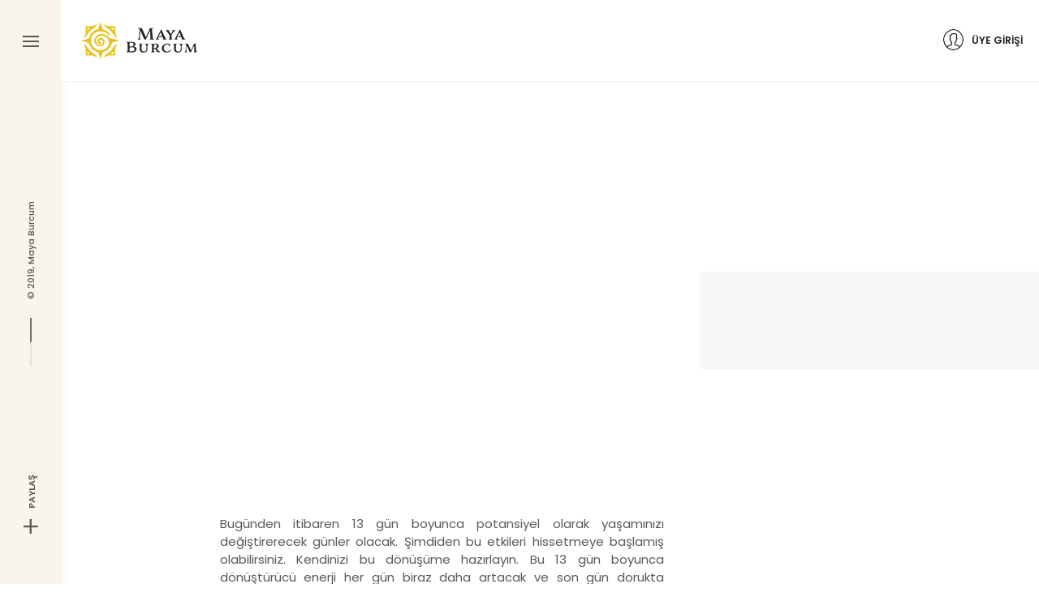

--- FILE ---
content_type: text/html; charset=UTF-8
request_url: https://mayaburcum.com/your_custom_calendar/13-days-left-before-your-breakthrough-day/
body_size: 20178
content:
<!DOCTYPE html>
<html lang="tr">
<head>
	<meta charset="UTF-8">
	<meta name="viewport" content="width=device-width, initial-scale=1.0, maximum-scale=1, user-scalable=no">
	<link rel="profile" href="http://gmpg.org/xfn/11">
	<link rel="pingback" href="https://mayaburcum.com/xmlrpc.php">

	<meta name='robots' content='index, follow, max-image-preview:large, max-snippet:-1, max-video-preview:-1' />
	<style>img:is([sizes="auto" i], [sizes^="auto," i]) { contain-intrinsic-size: 3000px 1500px }</style>
	
	<!-- This site is optimized with the Yoast SEO plugin v25.7 - https://yoast.com/wordpress/plugins/seo/ -->
	<title>Atılım Gününüze 13 gün kaldı - Maya Burcum</title>
	<link rel="canonical" href="https://mayaburcum.com/your_custom_calendar/13-days-left-before-your-breakthrough-day/" />
	<meta property="og:locale" content="tr_TR" />
	<meta property="og:type" content="article" />
	<meta property="og:title" content="Atılım Gününüze 13 gün kaldı - Maya Burcum" />
	<meta property="og:description" content="Bugünden itibaren 13 gün boyunca potansiyel olarak yaşamınızı değiştirerecek günler olacak. Şimdiden bu etkileri hissetmeye başlamış olabilirsiniz. Kendinizi bu dönüşüme hazırlayın. Bu 13 gün boyunca dönüştürücü enerji her gün biraz daha artacak ve son gün dorukta olacaktır." />
	<meta property="og:url" content="https://mayaburcum.com/your_custom_calendar/13-days-left-before-your-breakthrough-day/" />
	<meta property="og:site_name" content="Maya Burcum" />
	<meta property="article:publisher" content="https://www.facebook.com/mayaburcum" />
	<meta property="article:modified_time" content="2019-04-02T16:51:10+00:00" />
	<meta property="og:image" content="https://mayaburcum.com/wp-content/uploads/2019/04/maya_burcum_fb_logo.gif" />
	<meta property="og:image:width" content="1200" />
	<meta property="og:image:height" content="630" />
	<meta property="og:image:type" content="image/gif" />
	<meta name="twitter:card" content="summary_large_image" />
	<script type="application/ld+json" class="yoast-schema-graph">{"@context":"https://schema.org","@graph":[{"@type":"WebPage","@id":"https://mayaburcum.com/your_custom_calendar/13-days-left-before-your-breakthrough-day/","url":"https://mayaburcum.com/your_custom_calendar/13-days-left-before-your-breakthrough-day/","name":"Atılım Gününüze 13 gün kaldı - Maya Burcum","isPartOf":{"@id":"https://mayaburcum.com/#website"},"datePublished":"2018-05-07T09:27:06+00:00","dateModified":"2019-04-02T16:51:10+00:00","breadcrumb":{"@id":"https://mayaburcum.com/your_custom_calendar/13-days-left-before-your-breakthrough-day/#breadcrumb"},"inLanguage":"tr","potentialAction":[{"@type":"ReadAction","target":["https://mayaburcum.com/your_custom_calendar/13-days-left-before-your-breakthrough-day/"]}]},{"@type":"BreadcrumbList","@id":"https://mayaburcum.com/your_custom_calendar/13-days-left-before-your-breakthrough-day/#breadcrumb","itemListElement":[{"@type":"ListItem","position":1,"name":"Home","item":"https://mayaburcum.com/"},{"@type":"ListItem","position":2,"name":"Atılım Gününüze 13 gün kaldı"}]},{"@type":"WebSite","@id":"https://mayaburcum.com/#website","url":"https://mayaburcum.com/","name":"Maya Burcum","description":"Maya Burcunu Öğren","publisher":{"@id":"https://mayaburcum.com/#organization"},"potentialAction":[{"@type":"SearchAction","target":{"@type":"EntryPoint","urlTemplate":"https://mayaburcum.com/?s={search_term_string}"},"query-input":{"@type":"PropertyValueSpecification","valueRequired":true,"valueName":"search_term_string"}}],"inLanguage":"tr"},{"@type":"Organization","@id":"https://mayaburcum.com/#organization","name":"Maya Burcum","url":"https://mayaburcum.com/","logo":{"@type":"ImageObject","inLanguage":"tr","@id":"https://mayaburcum.com/#/schema/logo/image/","url":"https://mayaburcum.com/wp-content/uploads/2019/04/MyMayanSignHorizontal-TUR.png","contentUrl":"https://mayaburcum.com/wp-content/uploads/2019/04/MyMayanSignHorizontal-TUR.png","width":3886,"height":1252,"caption":"Maya Burcum"},"image":{"@id":"https://mayaburcum.com/#/schema/logo/image/"},"sameAs":["https://www.facebook.com/mayaburcum","https://www.youtube.com/c/fatihkecelioglu"]}]}</script>
	<!-- / Yoast SEO plugin. -->


<link rel="alternate" type="application/rss+xml" title="Maya Burcum &raquo; akışı" href="https://mayaburcum.com/feed/" />
<link rel="alternate" type="application/rss+xml" title="Maya Burcum &raquo; yorum akışı" href="https://mayaburcum.com/comments/feed/" />
<script type="text/javascript" src="[data-uri]" defer></script>

<link rel='stylesheet' id='wc-blocks-integration-css' href='https://mayaburcum.com/wp-content/plugins/woocommerce-subscriptions/vendor/woocommerce/subscriptions-core/build/index.css?ver=7.4.2' type='text/css' media='all' />
<style id='wp-emoji-styles-inline-css' type='text/css'>

	img.wp-smiley, img.emoji {
		display: inline !important;
		border: none !important;
		box-shadow: none !important;
		height: 1em !important;
		width: 1em !important;
		margin: 0 0.07em !important;
		vertical-align: -0.1em !important;
		background: none !important;
		padding: 0 !important;
	}
</style>
<link rel='stylesheet' id='wp-block-library-css' href='https://mayaburcum.com/wp-includes/css/dist/block-library/style.min.css?ver=6.8.3' type='text/css' media='all' />
<style id='classic-theme-styles-inline-css' type='text/css'>
/*! This file is auto-generated */
.wp-block-button__link{color:#fff;background-color:#32373c;border-radius:9999px;box-shadow:none;text-decoration:none;padding:calc(.667em + 2px) calc(1.333em + 2px);font-size:1.125em}.wp-block-file__button{background:#32373c;color:#fff;text-decoration:none}
</style>
<style id='global-styles-inline-css' type='text/css'>
:root{--wp--preset--aspect-ratio--square: 1;--wp--preset--aspect-ratio--4-3: 4/3;--wp--preset--aspect-ratio--3-4: 3/4;--wp--preset--aspect-ratio--3-2: 3/2;--wp--preset--aspect-ratio--2-3: 2/3;--wp--preset--aspect-ratio--16-9: 16/9;--wp--preset--aspect-ratio--9-16: 9/16;--wp--preset--color--black: #000000;--wp--preset--color--cyan-bluish-gray: #abb8c3;--wp--preset--color--white: #ffffff;--wp--preset--color--pale-pink: #f78da7;--wp--preset--color--vivid-red: #cf2e2e;--wp--preset--color--luminous-vivid-orange: #ff6900;--wp--preset--color--luminous-vivid-amber: #fcb900;--wp--preset--color--light-green-cyan: #7bdcb5;--wp--preset--color--vivid-green-cyan: #00d084;--wp--preset--color--pale-cyan-blue: #8ed1fc;--wp--preset--color--vivid-cyan-blue: #0693e3;--wp--preset--color--vivid-purple: #9b51e0;--wp--preset--gradient--vivid-cyan-blue-to-vivid-purple: linear-gradient(135deg,rgba(6,147,227,1) 0%,rgb(155,81,224) 100%);--wp--preset--gradient--light-green-cyan-to-vivid-green-cyan: linear-gradient(135deg,rgb(122,220,180) 0%,rgb(0,208,130) 100%);--wp--preset--gradient--luminous-vivid-amber-to-luminous-vivid-orange: linear-gradient(135deg,rgba(252,185,0,1) 0%,rgba(255,105,0,1) 100%);--wp--preset--gradient--luminous-vivid-orange-to-vivid-red: linear-gradient(135deg,rgba(255,105,0,1) 0%,rgb(207,46,46) 100%);--wp--preset--gradient--very-light-gray-to-cyan-bluish-gray: linear-gradient(135deg,rgb(238,238,238) 0%,rgb(169,184,195) 100%);--wp--preset--gradient--cool-to-warm-spectrum: linear-gradient(135deg,rgb(74,234,220) 0%,rgb(151,120,209) 20%,rgb(207,42,186) 40%,rgb(238,44,130) 60%,rgb(251,105,98) 80%,rgb(254,248,76) 100%);--wp--preset--gradient--blush-light-purple: linear-gradient(135deg,rgb(255,206,236) 0%,rgb(152,150,240) 100%);--wp--preset--gradient--blush-bordeaux: linear-gradient(135deg,rgb(254,205,165) 0%,rgb(254,45,45) 50%,rgb(107,0,62) 100%);--wp--preset--gradient--luminous-dusk: linear-gradient(135deg,rgb(255,203,112) 0%,rgb(199,81,192) 50%,rgb(65,88,208) 100%);--wp--preset--gradient--pale-ocean: linear-gradient(135deg,rgb(255,245,203) 0%,rgb(182,227,212) 50%,rgb(51,167,181) 100%);--wp--preset--gradient--electric-grass: linear-gradient(135deg,rgb(202,248,128) 0%,rgb(113,206,126) 100%);--wp--preset--gradient--midnight: linear-gradient(135deg,rgb(2,3,129) 0%,rgb(40,116,252) 100%);--wp--preset--font-size--small: 13px;--wp--preset--font-size--medium: 20px;--wp--preset--font-size--large: 36px;--wp--preset--font-size--x-large: 42px;--wp--preset--spacing--20: 0.44rem;--wp--preset--spacing--30: 0.67rem;--wp--preset--spacing--40: 1rem;--wp--preset--spacing--50: 1.5rem;--wp--preset--spacing--60: 2.25rem;--wp--preset--spacing--70: 3.38rem;--wp--preset--spacing--80: 5.06rem;--wp--preset--shadow--natural: 6px 6px 9px rgba(0, 0, 0, 0.2);--wp--preset--shadow--deep: 12px 12px 50px rgba(0, 0, 0, 0.4);--wp--preset--shadow--sharp: 6px 6px 0px rgba(0, 0, 0, 0.2);--wp--preset--shadow--outlined: 6px 6px 0px -3px rgba(255, 255, 255, 1), 6px 6px rgba(0, 0, 0, 1);--wp--preset--shadow--crisp: 6px 6px 0px rgba(0, 0, 0, 1);}:where(.is-layout-flex){gap: 0.5em;}:where(.is-layout-grid){gap: 0.5em;}body .is-layout-flex{display: flex;}.is-layout-flex{flex-wrap: wrap;align-items: center;}.is-layout-flex > :is(*, div){margin: 0;}body .is-layout-grid{display: grid;}.is-layout-grid > :is(*, div){margin: 0;}:where(.wp-block-columns.is-layout-flex){gap: 2em;}:where(.wp-block-columns.is-layout-grid){gap: 2em;}:where(.wp-block-post-template.is-layout-flex){gap: 1.25em;}:where(.wp-block-post-template.is-layout-grid){gap: 1.25em;}.has-black-color{color: var(--wp--preset--color--black) !important;}.has-cyan-bluish-gray-color{color: var(--wp--preset--color--cyan-bluish-gray) !important;}.has-white-color{color: var(--wp--preset--color--white) !important;}.has-pale-pink-color{color: var(--wp--preset--color--pale-pink) !important;}.has-vivid-red-color{color: var(--wp--preset--color--vivid-red) !important;}.has-luminous-vivid-orange-color{color: var(--wp--preset--color--luminous-vivid-orange) !important;}.has-luminous-vivid-amber-color{color: var(--wp--preset--color--luminous-vivid-amber) !important;}.has-light-green-cyan-color{color: var(--wp--preset--color--light-green-cyan) !important;}.has-vivid-green-cyan-color{color: var(--wp--preset--color--vivid-green-cyan) !important;}.has-pale-cyan-blue-color{color: var(--wp--preset--color--pale-cyan-blue) !important;}.has-vivid-cyan-blue-color{color: var(--wp--preset--color--vivid-cyan-blue) !important;}.has-vivid-purple-color{color: var(--wp--preset--color--vivid-purple) !important;}.has-black-background-color{background-color: var(--wp--preset--color--black) !important;}.has-cyan-bluish-gray-background-color{background-color: var(--wp--preset--color--cyan-bluish-gray) !important;}.has-white-background-color{background-color: var(--wp--preset--color--white) !important;}.has-pale-pink-background-color{background-color: var(--wp--preset--color--pale-pink) !important;}.has-vivid-red-background-color{background-color: var(--wp--preset--color--vivid-red) !important;}.has-luminous-vivid-orange-background-color{background-color: var(--wp--preset--color--luminous-vivid-orange) !important;}.has-luminous-vivid-amber-background-color{background-color: var(--wp--preset--color--luminous-vivid-amber) !important;}.has-light-green-cyan-background-color{background-color: var(--wp--preset--color--light-green-cyan) !important;}.has-vivid-green-cyan-background-color{background-color: var(--wp--preset--color--vivid-green-cyan) !important;}.has-pale-cyan-blue-background-color{background-color: var(--wp--preset--color--pale-cyan-blue) !important;}.has-vivid-cyan-blue-background-color{background-color: var(--wp--preset--color--vivid-cyan-blue) !important;}.has-vivid-purple-background-color{background-color: var(--wp--preset--color--vivid-purple) !important;}.has-black-border-color{border-color: var(--wp--preset--color--black) !important;}.has-cyan-bluish-gray-border-color{border-color: var(--wp--preset--color--cyan-bluish-gray) !important;}.has-white-border-color{border-color: var(--wp--preset--color--white) !important;}.has-pale-pink-border-color{border-color: var(--wp--preset--color--pale-pink) !important;}.has-vivid-red-border-color{border-color: var(--wp--preset--color--vivid-red) !important;}.has-luminous-vivid-orange-border-color{border-color: var(--wp--preset--color--luminous-vivid-orange) !important;}.has-luminous-vivid-amber-border-color{border-color: var(--wp--preset--color--luminous-vivid-amber) !important;}.has-light-green-cyan-border-color{border-color: var(--wp--preset--color--light-green-cyan) !important;}.has-vivid-green-cyan-border-color{border-color: var(--wp--preset--color--vivid-green-cyan) !important;}.has-pale-cyan-blue-border-color{border-color: var(--wp--preset--color--pale-cyan-blue) !important;}.has-vivid-cyan-blue-border-color{border-color: var(--wp--preset--color--vivid-cyan-blue) !important;}.has-vivid-purple-border-color{border-color: var(--wp--preset--color--vivid-purple) !important;}.has-vivid-cyan-blue-to-vivid-purple-gradient-background{background: var(--wp--preset--gradient--vivid-cyan-blue-to-vivid-purple) !important;}.has-light-green-cyan-to-vivid-green-cyan-gradient-background{background: var(--wp--preset--gradient--light-green-cyan-to-vivid-green-cyan) !important;}.has-luminous-vivid-amber-to-luminous-vivid-orange-gradient-background{background: var(--wp--preset--gradient--luminous-vivid-amber-to-luminous-vivid-orange) !important;}.has-luminous-vivid-orange-to-vivid-red-gradient-background{background: var(--wp--preset--gradient--luminous-vivid-orange-to-vivid-red) !important;}.has-very-light-gray-to-cyan-bluish-gray-gradient-background{background: var(--wp--preset--gradient--very-light-gray-to-cyan-bluish-gray) !important;}.has-cool-to-warm-spectrum-gradient-background{background: var(--wp--preset--gradient--cool-to-warm-spectrum) !important;}.has-blush-light-purple-gradient-background{background: var(--wp--preset--gradient--blush-light-purple) !important;}.has-blush-bordeaux-gradient-background{background: var(--wp--preset--gradient--blush-bordeaux) !important;}.has-luminous-dusk-gradient-background{background: var(--wp--preset--gradient--luminous-dusk) !important;}.has-pale-ocean-gradient-background{background: var(--wp--preset--gradient--pale-ocean) !important;}.has-electric-grass-gradient-background{background: var(--wp--preset--gradient--electric-grass) !important;}.has-midnight-gradient-background{background: var(--wp--preset--gradient--midnight) !important;}.has-small-font-size{font-size: var(--wp--preset--font-size--small) !important;}.has-medium-font-size{font-size: var(--wp--preset--font-size--medium) !important;}.has-large-font-size{font-size: var(--wp--preset--font-size--large) !important;}.has-x-large-font-size{font-size: var(--wp--preset--font-size--x-large) !important;}
:where(.wp-block-post-template.is-layout-flex){gap: 1.25em;}:where(.wp-block-post-template.is-layout-grid){gap: 1.25em;}
:where(.wp-block-columns.is-layout-flex){gap: 2em;}:where(.wp-block-columns.is-layout-grid){gap: 2em;}
:root :where(.wp-block-pullquote){font-size: 1.5em;line-height: 1.6;}
</style>
<link rel='stylesheet' id='my-mayan-sign-css' href='https://mayaburcum.com/wp-content/plugins/maya/public/css/my-mayan-sign-public.css?ver=1.0.2' type='text/css' media='all' />
<style id='woocommerce-inline-inline-css' type='text/css'>
.woocommerce form .form-row .required { visibility: visible; }
</style>
<link rel='stylesheet' id='if-menu-site-css-css' href='https://mayaburcum.com/wp-content/plugins/if-menu/assets/if-menu-site.css?ver=6.8.3' type='text/css' media='all' />
<link rel='stylesheet' id='brands-styles-css' href='https://mayaburcum.com/wp-content/plugins/woocommerce/assets/css/brands.css?ver=10.0.4' type='text/css' media='all' />
<link rel='stylesheet' id='parent-style-css' href='https://mayaburcum.com/wp-content/themes/norebro/style.css?ver=6.8.3' type='text/css' media='all' />
<link rel='stylesheet' id='norebro-style-css' href='https://mayaburcum.com/wp-content/themes/norebro-child/style.css?ver=1.2.0' type='text/css' media='all' />
<style id='norebro-style-inline-css' type='text/css'>
#masthead.site-header, #mega-menu-wrap ul li, #mega-menu-wrap > ul#primary-menu > li, #masthead .menu-other > li > a, #masthead.site-header .header-bottom .copyright {color:#0a0a0a;}#masthead.site-header{}#masthead.site-header{border-bottom-style:solid;border-bottom-color:rgba(0,0,0,0.01);}#masthead.site-header.header-fixed{border:none;}.header-title .bg-image{background-size:auto;}.header-title::after{background-color:transparent;}.norebro-bar{background-color:#f8f6ec;color:#565656;}.bar-hamburger{color:#565656;}body .site-content{background-size:auto;background-position:center center;background-repeat: repeat;}.page-preloader .loader .la-dark {color:#f8f6ec;}footer.site-footer{background-size:cover;color:#242424;}.site-footer .widget,.site-footer .widget p,.site-footer .widget .subtitle,.site-footer .widget a,.site-footer .widget .widget-title, .site-footer .widget a:hover, .site-footer .widget h3 a, .site-footer .widget h4 a,.site-footer .widgets .socialbar a.social.outline span,.site-footer .widgets input,.site-footer input:not([type="submit"]):hover, .site-footer .widget_recent_comments .comment-author-link,.site-footer .widgets input:focus,.site-footer .widget_norebro_widget_subscribe button.btn,.site-footer .widgets select,.site-footer .widget_tag_cloud .tagcloud a,.site-footer .widget_tag_cloud .tagcloud a:hover{color:#242424;}.site-footer .widget_norebro_widget_subscribe button.btn, .site-footer .widget_norebro_widget_subscribe button.btn:hover,.site-footer input:not([type="submit"]), .site-footer input:not([type="submit"]):focus,.site-footer .widgets .socialbar a.social.outline,.site-footer .widgets select,.site-footer .widget_tag_cloud .tagcloud a,.site-footer .widget_tag_cloud .tagcloud a:hover{border-color:#242424;}.site-footer .widget_norebro_widget_subscribe button.btn:hover, .site-footer .widgets .socialbar a.social.outline:hover{background-color:#242424;}body, .font-main, .font-main a, p{font-family:'Poppins', sans-serif;font-size:15px;line-height:1.47;letter-spacing:normal;color:#595959;}input, select, textarea, .accordion-box .buttons h5.title, .woocommerce div.product accordion-box.outline h5{font-family:'Poppins', sans-serif;font-size:15px;line-height:1.47;letter-spacing:normal;}h1, h2, h3, h3.second-title, h4 ,h5, .counter-box .count, .counter-box .counter-box-count, h1 a, h2 a, h3 a, h4 a, h5 a{font-family:'Poppins', sans-serif;}.countdown-box .box-time .box-count, .chart-box-pie-content{font-family:'Poppins', sans-serif;}button, .btn, a.btn, input[type="submit"], .socialbar.boxed-fullwidth a .social-text, .breadcrumbs, .font-titles, h1, h2, h3, h4, h5, h6, .countdown-box .box-time .box-count, .counter-box .counter-box-count, .vc_row .vc-bg-side-text, .slider-vertical-numbers li, .slider-vertical-numbers > div, .slider-vertical-numbers > .owl-dot, .slider-vertical-dots li, .slider-vertical-dots > div, .slider-vertical-dots > .owl-dot, .socialbar.inline a, .socialbar.boxed a .social-text, .widget_calendar caption, .breadcrumbs, nav.pagination, #masthead .site-title, #masthead .site-title a, .header-search form input, #mega-menu-wrap > ul > li, #masthead .menu-other > li > a, #masthead .menu-other > li .submenu .sub-nav.languages li a, .fullscreen-navigation .languages, .portfolio-sorting li, .portfolio-item.grid-4 .more, .portfolio-item.grid-5 .more, .portfolio-grid-4 .scroll, .portfolio-grid-5 .scroll, .portfolio-grid-7 .scroll{font-family:'Poppins', sans-serif;}.portfolio-item h4, .portfolio-item h4.title, .portfolio-item h4 a, .portfolio-item-2 h4, .portfolio-item-2 h4.title, .portfolio-item-2 h4 a, .woocommerce ul.products li.product a{font-family:'Poppins', sans-serif;font-size:inherit;line-height:inherit;}.blog-item h3.title{font-family:'Poppins', sans-serif;line-height: initial;} .blog-item h3.title a{font-size: initial;}.portfolio-item-2 h4{font-family:'Poppins', sans-serif;}p.subtitle, .subtitle-font, a.category{font-family:'Rubik', sans-serif;}span.category > a, div.category > a{font-family:'Rubik', sans-serif;}.portfolio-item .subtitle-font, .woocommerce ul.products li.product .subtitle-font.category, .woocommerce ul.products li.product .subtitle-font.category > a{font-family:'Rubik', sans-serif;font-size:inherit;line-height:inherit;}input.classic::-webkit-input-placeholder, .contact-form.classic input::-webkit-input-placeholder, .contact-form.classic textarea::-webkit-input-placeholder, input.classic::-moz-placeholder{font-family:'Rubik', sans-serif;}.contact-form.classic input::-moz-placeholder, .contact-form.classic textarea::-moz-placeholder{font-family:'Rubik', sans-serif;}input.classic:-ms-input-placeholder, .contact-form.classic input:-ms-input-placeholder, .contact-form.classic textarea:-ms-input-placeholder{font-family:'Rubik', sans-serif;}.accordion-box .title:hover .control,.accordion-box .item.active .control,.accordion-box.title-brand-color .title,.accordion-box.active-brand-color .item.active .control,.accordion-box.active-brand-color .title:hover .control,.slider .owl-dot.brand,.socialbar.brand a:hover,.socialbar.brand.outline a,.socialbar.brand.flat a,.socialbar.brand.inline a:hover,.video-module .btn-play.outline.btn-brand,.video-module.boxed:hover .btn-play.btn-brand,.widget_tag_cloud .tagcloud a:hover, .widget_product_tag_cloud .tagcloud a:hover,.widget_nav_menu .menu-item a:hover,.widget_pages .menu-item a:hover,.widget_nav_menu .current-menu-item a,.widget_pages .current-menu-item a,.widget-sidebar-menu-left .menu-item a:hover,.widget_rss ul a,.widget_norebro_widget_recent_posts ul.recent-posts-list h4 a:hover,.widget_norebro_widget_login a,.widget div.star-rating:before,.widget div.star-rating span:before, .widget span.star-rating:before,.widget span.star-rating span:before,a:hover,p a,.btn-brand:hover,.btn-outline.btn-brand,a.btn-outline.btn-brand,.btn-outline.btn-brand.disabled:hover,a.btn-outline.btn-brand.disabled:hover,.btn-link.btn-brand,a.btn-link.btn-brand,a.tag:hover,.tag-wrap a:hover,a[class^="tag-link-"]:hover,nav.pagination li a.page-numbers.active,.fullscreen-navigation .copyright .content > a,.fullscreen-navigation.simple ul.menu li:hover > a,.fullscreen-navigation.centered .fullscreen-menu-wrap ul.menu > li a:hover,.post-navigation .box-wrap > a:hover h4, .post-navigation .box-wrap > a:hover .icon,.bar .content a:hover,.bar .share .links a:hover,.portfolio-sorting li a:hover,.portfolio-item h4.title a:hover, .portfolio-item .widget h4 a:hover, .widget .portfolio-item h4 a:hover,.portfolio-item .category.outline,.portfolio-item.grid-2:hover h4.title, .portfolio-item.grid-2:hover .widget h4, .widget .portfolio-item.grid-2:hover h4,.portfolio-item.grid-2.hover-2 .overlay span,.portfolio-item.grid-5 .more span,.blog-grid .tags a:hover,.blog-grid:hover h3 a,.blog-grid.grid-4:hover .tags a,.post .entry-content a,.page-links a,.entry-footer .share .title:hover,.toggle-post:hover .arrow,.toggle-post:hover .content h3,.post .comments-link a:hover,.comments-area .comment-body .comment-meta .reply a,.comments-area .comment-body .comment-meta a.comment-edit-link,.comments-area .reply a,.comments-area .reply-cancle a,.comments-area a.comment-edit-link,input.brand-color,input[type="submit"].brand-color,button.brand-color,a.brand-color,div.brand-color,span.brand-color,input.brand-color-hover:hover,input[type="submit"].brand-color-hover:hover,button.brand-color-hover:hover,a.brand-color-hover:hover,div.brand-color-hover:hover,span.brand-color-hover:hover,.brand-color,.brand-color-after:after,.brand-color-before:before,.brand-color-hover:hover,.brand-color-hover-after:after,.brand-color-hover-before:before,.woocommerce .product div.summary .woo-review-link:hover,.woocommerce .product .product_meta a,ul.woo-products li.product:hover h3 a,.woocommerce form.login a,.woocommerce #payment li.wc_payment_method a.about_paypal,.woocommerce .woo-my-nav li.is-active a,.woocommerce .woo-my-content p a:hover{color:#e9c01b;}.video-module.btn-brand-color-hover:hover .btn-play .icon,.brand-color-i,.brand-color-after-i:after,.brand-color-before-i:before,.brand-color-hover-i:hover,.brand-color-hover-i-after:after,.brand-color-hover-i-before:before{color:#e9c01b !important;}.accordion-box.outline.title-brand-border-color .title,.contact-form.without-label-offset .focus.active,.contact-form.flat input:not([type="submit"]):focus, .contact-form.flat select:focus, .contact-form.flat textarea:focus,.socialbar.brand a,.video-module .btn-play.btn-brand,.widget_tag_cloud .tagcloud a:hover, .widget_product_tag_cloud .tagcloud a:hover,.widget_calendar tbody tr td#today,.btn-brand,.btn-outline.btn-brand,a.btn-outline.btn-brand,.btn-outline.btn-brand:hover,a.btn-outline.btn-brand:hover,.btn-outline.btn-brand.disabled:hover,a.btn-outline.btn-brand.disabled:hover,input:not([type="submit"]):focus,textarea:focus,select:focus,a.tag:hover,.tag-wrap a:hover,a[class^="tag-link-"]:hover,.portfolio-gallery .gallery-content .tag,.header-search form input:focus,.fullscreen-navigation.simple ul.menu li:hover > a:after, .fullscreen-navigation.simple ul.menu li:hover > a:before,.portfolio-item .category.outline,.portfolio-page.fullscreen .content .tag,.portfolio-page.portfolio-header-title.invert .tag,.entry-footer .share .title:hover,input.brand-border-color,input[type="submit"].brand-border-color,button.brand-border-color,a.brand-border-color,div.brand-border-color,span.brand-border-color,input.brand-border-color-hover:hover,input[type="submit"].brand-border-color-hover:hover,button.brand-border-color-hover:hover,a.brand-border-color-hover:hover,div.brand-border-color-hover:hover,span.brand-border-color-hover:hover,.brand-border-color,.brand-border-color-after:after,.brand-border-color-before:before,.brand-border-color-hover:hover,.brand-border-color-hover-after:after,.brand-border-color-hover-before:before{border-color:#e9c01b;}.brand-border-color-i,.brand-border-color-after-i:after,.brand-border-color-before-i:before,.brand-border-color-hover-i:hover,.brand-border-color-hover-i-after:after,.brand-border-color-hover-i-before:before{border-color:#e9c01b !important;}.divider,h1.with-divider:after, h2.with-divider:after, h3.with-divider:after, h4.with-divider:after, h5.with-divider:after, h6.with-divider:after,.accordion-box.title-brand-bg-color .title,.list-box li:after, .widget_recent_comments li:after, .widget_recent_entries li:after, .widget_meta li:after, .widget_archive li:after, .widget_nav_menu li:after,.widget_pages li:after, .widget_categories li:after, .widget_rss li:after, .widget_product_categories li:after,.list-box.icon-fill li .icon, .icon-fill.widget_recent_comments li .icon, .icon-fill.widget_recent_entries li .icon, .icon-fill.widget_meta li .icon, .icon-fill.widget_archive li .icon, .icon-fill.widget_nav_menu li .icon,.icon-fill.widget_pages li .icon, .icon-fill.widget_categories li .icon, .icon-fill.widget_rss li .icon, .icon-fill.widget_product_categories li .icon,.socialbar.brand a,.socialbar.brand.outline a:hover,.socialbar.brand.flat a:hover,.video-module .btn-play.btn-brand,.video-module.boxed:hover .btn-play.outline.btn-brand,.widget_calendar caption,.widget_price_filter .ui-slider-range,.widget_price_filter .ui-slider-handle:after,a.hover-underline.underline-brand:before,.btn-brand,button[disabled].btn-brand:hover,input[type="submit"][disabled].btn-brand:hover,.btn-outline.btn-brand:hover,a.btn-outline.btn-brand:hover,.radio input:checked + .input:after,.radio:hover input:checked + .input:after,.portfolio-gallery .gallery-content .tag,nav.pagination li a.hover-underline:before,.portfolio-sorting li a:hover .name:before,.portfolio-item .category,.portfolio-page.fullscreen .content .tag,.portfolio-page.portfolio-header-title.invert .tag,input.brand-bg-color,input[type="submit"].brand-bg-color,button.brand-bg-color,a.brand-bg-color,div.brand-bg-color,span.brand-bg-color,input.brand-bg-color-hover:hover,input[type="submit"].brand-bg-color-hover:hover,button.brand-bg-color-hover:hover,a.brand-bg-color-hover:hover,div.brand-bg-color-hover:hover,span.brand-bg-color-hover:hover,.brand-bg-color,.brand-bg-color-after:after,.brand-bg-color-before:before,.brand-bg-color-hover:hover,.brand-bg-color-hover-after:after,.brand-bg-color-hover-before:before,.woocommerce .product .product_meta > span:after,.select2-dropdown .select2-results__option[aria-selected="true"],.woocommerce .woo-my-content mark{background-color:#e9c01b;}.brand-bg-color-i,.brand-bg-color-after-i:after,.brand-bg-color-before-i:before,.brand-bg-color-hover-i:hover,.brand-bg-color-hover-i-after:after,.brand-bg-color-hover-i-before:before{background-color:#e9c01b !important;}.portfolio-page.content-invert .content {, padding-top: 150px;, }
</style>
<link rel='stylesheet' id='norebro-grid-css' href='https://mayaburcum.com/wp-content/themes/norebro/css/grid.min.css?ver=6.8.3' type='text/css' media='all' />
<script type="text/javascript" src="https://mayaburcum.com/wp-includes/js/jquery/jquery.min.js?ver=3.7.1" id="jquery-core-js"></script>
<script type="text/javascript" src="https://mayaburcum.com/wp-includes/js/jquery/jquery-migrate.min.js?ver=3.4.1" id="jquery-migrate-js" defer data-deferred="1"></script>
<script type="text/javascript" id="my-mayan-sign-js-extra" src="[data-uri]" defer></script>
<script type="text/javascript" src="https://mayaburcum.com/wp-content/plugins/maya/public/js/my-mayan-sign-public.js?ver=556" id="my-mayan-sign-js" defer data-deferred="1"></script>
<script type="text/javascript" src="https://mayaburcum.com/wp-content/plugins/woocommerce/assets/js/jquery-blockui/jquery.blockUI.min.js?ver=2.7.0-wc.10.0.4" id="jquery-blockui-js" data-wp-strategy="defer"></script>
<script type="text/javascript" src="https://mayaburcum.com/wp-content/plugins/woocommerce/assets/js/js-cookie/js.cookie.min.js?ver=2.1.4-wc.10.0.4" id="js-cookie-js" defer="defer" data-wp-strategy="defer"></script>
<script type="text/javascript" id="woocommerce-js-extra" src="[data-uri]" defer></script>
<script type="text/javascript" src="https://mayaburcum.com/wp-content/plugins/woocommerce/assets/js/frontend/woocommerce.min.js?ver=10.0.4" id="woocommerce-js" defer="defer" data-wp-strategy="defer"></script>
<script type="text/javascript" id="wc-add-to-cart-js-extra" src="[data-uri]" defer></script>
<script type="text/javascript" src="https://mayaburcum.com/wp-content/plugins/woocommerce/assets/js/frontend/add-to-cart.min.js?ver=10.0.4" id="wc-add-to-cart-js" data-wp-strategy="defer"></script>
<script type="text/javascript" src="https://mayaburcum.com/wp-content/plugins/js_composer/assets/js/vendors/woocommerce-add-to-cart.js?ver=5.6" id="vc_woocommerce-add-to-cart-js-js" defer data-deferred="1"></script>
<link rel="https://api.w.org/" href="https://mayaburcum.com/wp-json/" /><link rel="EditURI" type="application/rsd+xml" title="RSD" href="https://mayaburcum.com/xmlrpc.php?rsd" />
<meta name="generator" content="WordPress 6.8.3" />
<meta name="generator" content="WooCommerce 10.0.4" />
<link rel='shortlink' href='https://mayaburcum.com/?p=13353' />
<link rel="alternate" title="oEmbed (JSON)" type="application/json+oembed" href="https://mayaburcum.com/wp-json/oembed/1.0/embed?url=https%3A%2F%2Fmayaburcum.com%2Fyour_custom_calendar%2F13-days-left-before-your-breakthrough-day%2F" />
<link rel="alternate" title="oEmbed (XML)" type="text/xml+oembed" href="https://mayaburcum.com/wp-json/oembed/1.0/embed?url=https%3A%2F%2Fmayaburcum.com%2Fyour_custom_calendar%2F13-days-left-before-your-breakthrough-day%2F&#038;format=xml" />
<script async src="https://pagead2.googlesyndication.com/pagead/js/adsbygoogle.js?client=ca-pub-4005120507092618"
     crossorigin="anonymous"></script>

<meta name="facebook-domain-verification" content="rzn98deka41k2pwdqm41o7sx6whh3a" />

<!-- Hotjar Tracking Code for www.mayaburcum.com -->
	<script src="[data-uri]" defer></script><!-- Global site tag (gtag.js) - Google Analytics -->
	<script src="https://www.googletagmanager.com/gtag/js?id=UA-27891527-1" defer data-deferred="1"></script>
	<script src="[data-uri]" defer></script>	<noscript><style>.woocommerce-product-gallery{ opacity: 1 !important; }</style></noscript>
	<meta name="generator" content="Elementor 3.31.1; features: e_font_icon_svg, additional_custom_breakpoints, e_element_cache; settings: css_print_method-internal, google_font-enabled, font_display-swap">
<meta name="generator" content="Powered by WPBakery Page Builder - drag and drop page builder for WordPress."/>
<!--[if lte IE 9]><link rel="stylesheet" type="text/css" href="https://mayaburcum.com/wp-content/plugins/js_composer/assets/css/vc_lte_ie9.min.css" media="screen"><![endif]-->			<style>
				.e-con.e-parent:nth-of-type(n+4):not(.e-lazyloaded):not(.e-no-lazyload),
				.e-con.e-parent:nth-of-type(n+4):not(.e-lazyloaded):not(.e-no-lazyload) * {
					background-image: none !important;
				}
				@media screen and (max-height: 1024px) {
					.e-con.e-parent:nth-of-type(n+3):not(.e-lazyloaded):not(.e-no-lazyload),
					.e-con.e-parent:nth-of-type(n+3):not(.e-lazyloaded):not(.e-no-lazyload) * {
						background-image: none !important;
					}
				}
				@media screen and (max-height: 640px) {
					.e-con.e-parent:nth-of-type(n+2):not(.e-lazyloaded):not(.e-no-lazyload),
					.e-con.e-parent:nth-of-type(n+2):not(.e-lazyloaded):not(.e-no-lazyload) * {
						background-image: none !important;
					}
				}
			</style>
			<link rel="icon" href="https://mayaburcum.com/wp-content/uploads/2018/02/cropped-mms-logo-32x32.png" sizes="32x32" />
<link rel="icon" href="https://mayaburcum.com/wp-content/uploads/2018/02/cropped-mms-logo-192x192.png" sizes="192x192" />
<link rel="apple-touch-icon" href="https://mayaburcum.com/wp-content/uploads/2018/02/cropped-mms-logo-180x180.png" />
<meta name="msapplication-TileImage" content="https://mayaburcum.com/wp-content/uploads/2018/02/cropped-mms-logo-270x270.png" />
		<style type="text/css" id="wp-custom-css">
			.home .page-container.full {
    padding: unset;
}

.checkout .mailchimp-newsletter {
    display: none;
}
/*
#pay_now_btn,
.btn.shop-item,
.woocommerce .product div.summary .single_add_to_cart_button,
.woocommerce .product table.variations a.reset_variations {
    padding: 17px 28px 17px 28px !important;
    background: #e9c01b !important;
}

.btn.shop-item:hover,
.woocommerce .product div.summary .single_add_to_cart_button:hover {
    padding: 17px 28px 17px 28px !important;
    background: #e9c01b !important;
}
*/

/*Hiding Add to cart Button*/
/*.single-product .single_add_to_cart_button {
    display: none;
}*/
.message-box a {
    color: #7873F3 !important;
}

#card_brand_top_side_section {
	display: flex;
	align-items: center;
	padding-top: 10px;
}
#card_brand_top_side_section span{ 
	padding-right: 3px;
}

.home header#masthead {
    position: absolute;
}

@media only screen and (max-width: 768px) and (min-width: 0px) {
	body .wpcf7-form-control-wrap.menu-day, body .wpcf7-form-control-wrap.menu-month {
    margin-right: unset;
}
.two-columns select {
    min-width: 150px;
}
.home header#masthead {
    position: fixed;
}
}
.page-id-13168 .report_icon-details-single:nth-child(2) img {
	height: 32px;
}

.woocommerce-cart .woocommerce-shipping-calculator {
	display: none;
}

.page-id-13044 .page-container.full {
    margin-top: 100px !important;
}

@media only screen and (min-width:0px) and (max-width:768px) {
    .report-calculator-preview .report_icon-details-single .link-image:after {
        background: #e9c01b;
        border-color: #e9c01b;
        color: #242424;
        content: "Metne Git";
        font-size: 12px;
        padding: 5px 2px;
        opacity: .9;
        float: right;
        z-index: 999;
        color: #242424;
        width: 100%;
        border-radius: 50px;
        font: 600 13px/1.2 Poppins, sans-serif;
    }
    .report-calculator-preview .report_icon-details-single {
        background-color: unset;
    }
    .page-id-13044 .page-container.full {
        margin-top: 0 !important;
    }
}

.page-id-13044 .report-single_main-heading {
    margin-bottom: 40px;
}

.social-login {
    display: none;
}
body:not(.cartflows-canvas) #billing_first_name_field {
	display: none;
}
.woocommerce-checkout .create-account {
	display:none;
}

@media only screen and (min-width: 0px) and (max-width: 844px) {
	.report-calculator-preview #mms_calculator_form .two-columns {
    flex-direction: column;
    flex-wrap: wrap;
    display: flex;
}
body #mms_calculator_form .two-columns {
    text-align: center !important;
    align-items: center !important;
}
		
body .two-columns .two-columns_form {
    justify-content: center;
    margin-bottom: 20px;
    display: flex;
    flex-direction: column;
}
}
body.home .two-columns .two-columns_form {
z-index: 9999;
position: relative;
}

.two-columns, .two-columns select {
    font-size: 18px;
    font-weight: 400;
}

.two-columns .two-columns_heading {
    font-size: 16px;
}

/** Remove Add to cart button from Single product **/
.single-product .single_add_to_cart_button {
	display: none;
}

/*Removing the wheel from homepage*/ 
.custom-bkg-image {
	display: none;
}
@media (min-width: 0px) and (max-width: 768px) {
    .page-id-13044 .two-columns .two-columns_form {
        flex-direction: row;
        flex-wrap: nowrap;
        margin-bottom: 0;
			  column-gap: 10px;
    }
    .page-id-13044 .two-columns {
        width: fit-content;
				
    }
    .page-id-13044 .two-columns select {
        min-width: fit-content;
			text-align: center;
    }
    .page-id-13044 #mms_calculator_form {
        margin: -30px 0 -20px 0;
    }
	.home .mms-popup .two-columns_heading {
    text-align: left;
}
.home .mms-popup .two-columns_right p {
    display: block;
}
}
@media only screen and (min-width: 0px) and (max-width: 768px) {
    body .two-columns .two-columns_right .two-columns_form p {
        display: block;
    }
	.two-columns .two-columns_heading {
    text-align: left;
}
}		</style>
		<noscript><style type="text/css"> .wpb_animate_when_almost_visible { opacity: 1; }</style></noscript>
</head>

<body class="wp-singular your_custom_calendar-template-default single single-your_custom_calendar postid-13353 wp-theme-norebro wp-child-theme-norebro-child theme-norebro woocommerce-no-js norebro-theme-1-0-0 norebro-with-panel wpb-js-composer js-comp-ver-5.6 vc_responsive elementor-default elementor-kit-137523">

	
	
<a class="scroll-top" id="page-scroll-top">
	<img data-lazyloaded="1" src="[data-uri]" data-src="https://mayaburcum.com/wp-content/themes/norebro/images/scroll-top.svg" alt="Scroll to top"><noscript><img src="https://mayaburcum.com/wp-content/themes/norebro/images/scroll-top.svg" alt="Scroll to top"></noscript>
</a>


	
<div class="bar-hamburger">
	
<!-- Fullscreen -->
	<div class="hamburger-menu" id="hamburger-fullscreen-menu">
		<a class="hamburger" aria-controls="site-navigation" aria-expanded="false"></a>
	</div>
</div>
<div class="norebro-bar bar ">

		<div class="content font-titles uppercase">
		<div class="separator"></div>
		© 2019, Maya Burcum	</div>
	
		<div class="share">
		<div class="title">
			<div class="icon ion-android-add"></div>
			<span class="name font-titles uppercase">Paylaş</span>
		</div>
		<div class="links">
			<a href="https://www.facebook.com/sharer/sharer.php?u=https%3A%2F%2Fmayaburcum.com%2Fyour_custom_calendar%2F13-days-left-before-your-breakthrough-day%2F" target="_blank"><span class="fa fa-facebook"></span></a><a href="https://twitter.com/intent/tweet?text=https%3A%2F%2Fmayaburcum.com%2Fyour_custom_calendar%2F13-days-left-before-your-breakthrough-day%2F" target="_blank"><span class="fa fa-twitter"></span></a><a href="https://plus.google.com/share?url=https%3A%2F%2Fmayaburcum.com%2Fyour_custom_calendar%2F13-days-left-before-your-breakthrough-day%2F" target="_blank"><span class="fa fa-google"></span></a>		</div>
	</div>
		
</div>


	<div id="page" class="site">
		<a class="skip-link screen-reader-text" href="#main">Skip to content</a>
	
			
		

		
<header id="masthead" class="site-header light-text header-1"
	>
	<div class="header-wrap">
		
<div class="site-branding">
		<p class="site-title">
		<a href="https://mayaburcum.com/" rel="home">

			<span class="logo">
									<img data-lazyloaded="1" src="[data-uri]" data-src="https://mayaburcum.com/wp-content/uploads/2019/03/MyMayanSignHorizontal-TUR1.png"  alt="Maya Burcum"><noscript><img src="https://mayaburcum.com/wp-content/uploads/2019/03/MyMayanSignHorizontal-TUR1.png"  alt="Maya Burcum"></noscript>
							</span>
			
			<span class="fixed-logo">
									<img data-lazyloaded="1" src="[data-uri]" data-src="https://mayaburcum.com/wp-content/uploads/2019/03/MyMayanSignHorizontal-TUR1.png"  alt="Maya Burcum"><noscript><img src="https://mayaburcum.com/wp-content/uploads/2019/03/MyMayanSignHorizontal-TUR1.png"  alt="Maya Burcum"></noscript>
							</span>

			
			
			<span class="for-onepage">
				<span class="dark hidden">
											<img data-lazyloaded="1" src="[data-uri]" data-src="https://mayaburcum.com/wp-content/uploads/2019/03/MyMayanSignHorizontal-TUR1.png"  alt="Maya Burcum"><noscript><img src="https://mayaburcum.com/wp-content/uploads/2019/03/MyMayanSignHorizontal-TUR1.png"  alt="Maya Burcum"></noscript>
									</span>
				<span class="light hidden">
											<img data-lazyloaded="1" src="[data-uri]" data-src="https://mayaburcum.com/wp-content/uploads/2019/03/MyMayanSignHorizontal-TUR1.png"  alt="Maya Burcum"><noscript><img src="https://mayaburcum.com/wp-content/uploads/2019/03/MyMayanSignHorizontal-TUR1.png"  alt="Maya Burcum"></noscript>
									</span>
			</span>

		</a>
	</p>
</div><!-- .site-branding -->
		
		
		<div class="right">
			
<nav id="site-navigation" class="main-nav hidden">
	<div class="close">
		<span class="icon ion-android-close"></span>
	</div>
	<div id="mega-menu-wrap">
		<ul id="primary-menu" class="menu"><li id="nav-menu-item-13546-696df6edeb566" class="mega-menu-item nav-item menu-item-depth-0 "><a href="https://mayaburcum.com/mayan-sign-calculator/" class="menu-link main-menu-link item-title"><span>Maya Burcu Hesaplayıcı</span></a></li>
<li id="nav-menu-item-29866-696df6edeb5b8" class="mega-menu-item nav-item menu-item-depth-0 "><a href="https://mayaburcum.com/shop/" class="menu-link main-menu-link item-title"><span>Mağaza</span></a></li>
<li id="nav-menu-item-13381-696df6edeb5e3" class="mega-menu-item nav-item menu-item-depth-0 "><a href="https://mayaburcum.com/maya-astrolojisi-nedir/" class="menu-link main-menu-link item-title"><span>Maya Astrolojisi Nedir?</span></a></li>
<li id="nav-menu-item-13070-696df6edeb606" class="mega-menu-item nav-item menu-item-depth-0 "><a href="https://mayaburcum.com/today-in-mayan-calendar/" class="menu-link main-menu-link item-title"><span>Tzolkin&#8217;de Bugün</span></a></li>
<li id="nav-menu-item-40758-696df6edeb651" class="mega-menu-item nav-item menu-item-depth-0 "><a href="https://mayaburcum.com/testimonials/" class="menu-link main-menu-link item-title"><span>Ne Dediler?</span></a></li>
<li id="nav-menu-item-13375-696df6edeb671" class="mega-menu-item nav-item menu-item-depth-0 "><a href="https://mayaburcum.com/sss/" class="menu-link main-menu-link item-title"><span>Sıkça Sorulan Sorular</span></a></li>
<li id="nav-menu-item-13376-696df6edeb68f" class="mega-menu-item nav-item menu-item-depth-0 "><a href="https://mayaburcum.com/hakkimizda/" class="menu-link main-menu-link item-title"><span>Hakkımızda</span></a></li>
<li id="nav-menu-item-13377-696df6edeb6ab" class="mega-menu-item nav-item menu-item-depth-0 "><a href="https://mayaburcum.com/iletisim/" class="menu-link main-menu-link item-title"><span>İletişim</span></a></li>
</ul>	</div>

	<ul class="phone-menu-middle font-titles">
					</ul>

	<ul class="phone-menu-bottom">

		<!-- Languages -->
		

		
	</ul>
</nav>
			

<!-- <ul class="menu-other">

				<li>
			<a href="https://mayaburcum.com/cart/" class="cart">
				<span class="icon">
					<svg version="1.1" viewBox="30 20 40 60" xml:space="preserve" xmlns="http://www.w3.org/2000/svg" xmlns:xlink="http://www.w3.org/1999/xlink" height="19px">
					<path d="M59.4,72.1H40.7c-4.1,0-7-2.6-7.1-6.1l-2.5-27c0-0.1,0-0.1,0-0.2c0-1.5,1.2-2.7,2.9-2.7h32.3c1.5,0,2.8,1.3,2.8,2.9  c0,0.1,0,0.1,0,0.2l-2.5,26.7C66.4,69.4,63.4,72.1,59.4,72.1z M35.1,40.1l2.4,25.6c0,0.1,0,0.1,0,0.2c0,1.5,1.6,2.2,3.1,2.2h18.7  c1.5,0,3.1-0.7,3.1-2.3c0-0.1,0-0.1,0-0.2l2.4-25.5H35.1z"/><path d="M58.4,40.1c-1.1,0-2-0.9-2-2v-2.6c0-3.8-2.6-6.7-6-6.7s-6,2.9-6,6.7v2.6c0,1.1-0.9,2-2,2s-2-0.9-2-2v-2.6  c0-6,4.4-10.7,10-10.7s10,4.7,10,10.7v2.6C60.4,39.2,59.5,40.1,58.4,40.1z"/></svg>
				</span>
								<span class="cart-count">0</span>
			</a>
			<div class="submenu submenu_cart ">
				<div class="widget_shopping_cart_content">
					

	<p class="woocommerce-mini-cart__empty-message">Sepetinizde ürün bulunmuyor.</p>


				</div>
			</div>
		</li>

				
	
	
	</ul> -->



<!-- Mobile menu -->
<div class="hamburger-menu" id="hamburger-menu">
	<a class="hamburger" aria-controls="site-navigation" aria-expanded="false"></a>
</div>

						<div class="close-menu"></div>

			<ul class="menu-other">
			
				<li class="user-profiles">
									<!-- <a href=""> -->
					<a href="https://mayaburcum.com/my-account/">
						<img data-lazyloaded="1" src="[data-uri]" data-src="https://mayaburcum.com/wp-content/themes/norebro-child/images/user-profile-placeholder_black.png" alt="User profile image" class="black"><noscript><img src="https://mayaburcum.com/wp-content/themes/norebro-child/images/user-profile-placeholder_black.png" alt="User profile image" class="black"></noscript>
						<img data-lazyloaded="1" src="[data-uri]" data-src="https://mayaburcum.com/wp-content/themes/norebro-child/images/user-profile-placeholder.png" alt="User profile image" class="white"><noscript><img src="https://mayaburcum.com/wp-content/themes/norebro-child/images/user-profile-placeholder.png" alt="User profile image" class="white"></noscript>
						<span>Üye Girişi</span>
					</a>

												</li>
			</ul>


		</div>
	</div><!-- .header-wrap -->
</header><!-- #masthead -->




<div class="fullscreen-navigation with-panel-offset" id="fullscreen-mega-menu">

	<div class="site-branding">

		<p class="site-title">

			<a href="https://mayaburcum.com/" rel="home">

			
				
					<span class="first-logo">

						<img data-lazyloaded="1" src="[data-uri]" data-src="https://mayaburcum.com/wp-content/uploads/2019/03/MyMayanSignHorizontal-TUR1.png" 

							
							 

							alt="Maya Burcum"><noscript><img src="https://mayaburcum.com/wp-content/uploads/2019/03/MyMayanSignHorizontal-TUR1.png" 

							
							 

							alt="Maya Burcum"></noscript>

					</span>

				
			
			</a>

		</p>

	</div>

	<div class="fullscreen-menu-wrap">

		<div id="fullscreen-mega-menu-wrap">

			<ul id="secondary-menu" class="menu"><li id="nav-menu-item-13546-696df6eded1c8" class="mega-menu-item nav-item menu-item-depth-0 "><a href="https://mayaburcum.com/mayan-sign-calculator/" class="menu-link main-menu-link item-title"><span>Maya Burcu Hesaplayıcı</span></a></li>
<li id="nav-menu-item-29866-696df6eded214" class="mega-menu-item nav-item menu-item-depth-0 "><a href="https://mayaburcum.com/shop/" class="menu-link main-menu-link item-title"><span>Mağaza</span></a></li>
<li id="nav-menu-item-13381-696df6eded256" class="mega-menu-item nav-item menu-item-depth-0 "><a href="https://mayaburcum.com/maya-astrolojisi-nedir/" class="menu-link main-menu-link item-title"><span>Maya Astrolojisi Nedir?</span></a></li>
<li id="nav-menu-item-13070-696df6eded28e" class="mega-menu-item nav-item menu-item-depth-0 "><a href="https://mayaburcum.com/today-in-mayan-calendar/" class="menu-link main-menu-link item-title"><span>Tzolkin&#8217;de Bugün</span></a></li>
<li id="nav-menu-item-40758-696df6eded2bc" class="mega-menu-item nav-item menu-item-depth-0 "><a href="https://mayaburcum.com/testimonials/" class="menu-link main-menu-link item-title"><span>Ne Dediler?</span></a></li>
<li id="nav-menu-item-13375-696df6eded2ff" class="mega-menu-item nav-item menu-item-depth-0 "><a href="https://mayaburcum.com/sss/" class="menu-link main-menu-link item-title"><span>Sıkça Sorulan Sorular</span></a></li>
<li id="nav-menu-item-13376-696df6eded33a" class="mega-menu-item nav-item menu-item-depth-0 "><a href="https://mayaburcum.com/hakkimizda/" class="menu-link main-menu-link item-title"><span>Hakkımızda</span></a></li>
<li id="nav-menu-item-13377-696df6eded35b" class="mega-menu-item nav-item menu-item-depth-0 "><a href="https://mayaburcum.com/iletisim/" class="menu-link main-menu-link item-title"><span>İletişim</span></a></li>
</ul>
		</div>

	</div>

	

	
	<div class="languages">

		<a href="https://mymayansign.com" target="_blank"><span>Eng</span></a>

	</div>

	<div class="copyright">

		<span class="content">

			 © 2019, Maya Burcum 
			<br>

			  <ul class="footer-policy">     <li><a href="https://mayaburcum.com/privacy-policy">Gizlilik politikası</a></li>     <li><a href="https://mayaburcum.com/cookie-policy">Çerez politikası</a></li>   </ul>
		</span>



		
	</div>

	<div class="close" id="fullscreen-menu-close">

		<span class="ion-ios-close-empty"></span>

	</div>

</div>
		
		
		<div id="content" class="site-content">

			

<div class="header-title without-cap text-center">
	<div class="bg-image"></div>
	<div class="title-wrap">
		<div class="content">
		
			<div class="page-container full">
				<div class="wrap-container">
					
					<h1 class="page-title">Atılım Gününüze 13 gün kaldı</h1>
									</div>
			</div>

		</div>
	</div>
</div> <!-- .header-title -->



<div class="page-container  without-breadcrumbs full">
	
	

	<div class="page-content with-right-sidebar">
		<div id="primary" class="content-area">
			<main id="main" class="site-main page-offset-bottom">
				<article id="post-13353" class="post-13353 your_custom_calendar type-your_custom_calendar status-publish hentry">

	
	<div class="entry-content">
		<p align="justify">Bugünden itibaren 13 gün boyunca potansiyel olarak yaşamınızı değiştirerecek günler olacak. Şimdiden bu etkileri hissetmeye başlamış olabilirsiniz. Kendinizi bu dönüşüme hazırlayın. Bu 13 gün boyunca dönüştürücü enerji her gün biraz daha artacak ve son gün dorukta olacaktır.</p>

			</div><!-- .entry-content -->

	<footer class="entry-footer">
			</footer><!-- .entry-footer -->
</article><!-- #post-## -->											</main><!-- #main -->
		</div><!-- #primary -->
	</div>

		<div class="page-sidebar sidebar-right sidebar-boxed_offset">
		<aside id="secondary" class="widget-area">
					</aside>
	</div>
	
</div>


<div class="page-container  without-breadcrumbs full">
	
	<div class="vc_row toggle">
			<div class="vc_col-md-6">
			<a href="https://mayaburcum.com/your_custom_calendar/galactic-tone/">
				<table class="toggle-post">
					<tbody>
						<tr>
							<td class="arrow">
								<span class="ion-ios-arrow-thin-left"></span>
							</td>
							<td class="content text-left">
								<p class="subtitle small">Previous post</p>
								<h3 class="title text-left">
									Galaktik Ton Gününüz								</h3>
							</td>
							<td class="image left">
															</td>
						</tr>
					</tbody>
				</table>
			</a>
		</div>
	
		<a href="/" class="norebro-icon-grid">
			<div class="icon"></div>
		</a>

			<div class="vc_col-md-6">
			<a href="https://mayaburcum.com/your_custom_calendar/breakthrough-days/">
				<table class="toggle-post right">
					<tbody>
						<tr>
							<td class="image right">
															</td>
							<td class="content text-right">
								<p class="subtitle small">Next post</p>
								<h3 class="title text-right">
									Atılım Gününüz								</h3>	
							</td>
							<td class="arrow">
								<span class="ion-ios-arrow-thin-right"></span>
							</td>
						</tr>
					</tbody>
				</table>
			</a>
		</div>
		</div>
	</div>

		</div><!-- #content -->
			</div><!-- #page -->

	
	
	<script type="speculationrules">
{"prefetch":[{"source":"document","where":{"and":[{"href_matches":"\/*"},{"not":{"href_matches":["\/wp-*.php","\/wp-admin\/*","\/wp-content\/uploads\/*","\/wp-content\/*","\/wp-content\/plugins\/*","\/wp-content\/themes\/norebro-child\/*","\/wp-content\/themes\/norebro\/*","\/*\\?(.+)"]}},{"not":{"selector_matches":"a[rel~=\"nofollow\"]"}},{"not":{"selector_matches":".no-prefetch, .no-prefetch a"}}]},"eagerness":"conservative"}]}
</script>
<script src="https://cdn1.pdmntn.com/a/HyD0shjP8.js" defer data-deferred="1"></script>			<script src="[data-uri]" defer></script>
				<script type='text/javascript' src="[data-uri]" defer></script>
	<link rel='stylesheet' id='wc-blocks-style-css' href='https://mayaburcum.com/wp-content/plugins/woocommerce/assets/client/blocks/wc-blocks.css?ver=wc-10.0.4' type='text/css' media='all' />
<link rel='stylesheet' id='aos-css' href='https://mayaburcum.com/wp-content/themes/norebro/css/aos.css?ver=6.8.3' type='text/css' media='all' />
<link rel='stylesheet' id='ionicons-css' href='https://mayaburcum.com/wp-content/themes/norebro/css/ionicons.min.css?ver=6.8.3' type='text/css' media='all' />
<link rel='stylesheet' id='font-awesome-css' href='https://mayaburcum.com/wp-content/plugins/js_composer/assets/lib/bower/font-awesome/css/font-awesome.min.css?ver=5.6' type='text/css' media='all' />
<link rel='stylesheet' id='norebro-global-fonts-css' href='//fonts.googleapis.com/css?family=Poppins%3A700%2C600%2C500%2C400%2C300%7CRubik%3A900i%2C900%2C700i%2C700%2C500i%2C500%2C400i%2C400%2C300i%2C300%26subset%3Dlatin-ext%2Cdevanagari%2Clatin-ext%2Cdevanagari%2Clatin-ext%2Cdevanagari%2Clatin-ext%2Cdevanagari%2Clatin-ext%2Cdevanagari%2Clatin-ext%2Cdevanagari%2Clatin-ext%2Cdevanagari%2Clatin-ext%2Cdevanagari%2Ccyrillic%2Clatin-ext%2Chebrew%2Ccyrillic%2Clatin-ext%2Chebrew%2Ccyrillic%2Clatin-ext%2Chebrew%2Ccyrillic%2Clatin-ext%2Chebrew%2Ccyrillic%2Clatin-ext%2Chebrew%2Ccyrillic%2Clatin-ext%2Chebrew&#038;ver=1.0.0&#038;display=swap' type='text/css' media='all' />
<script type="text/javascript" src="https://mayaburcum.com/wp-content/themes/norebro-child/js/main.js?ver=05042019" id="child-main-js-js" defer data-deferred="1"></script>
<script type="text/javascript" src="https://mayaburcum.com/wp-content/themes/norebro-child/js/woocommerce-hack.js?ver=16052019" id="woocommerce-hack-js" defer data-deferred="1"></script>
<script type="text/javascript" src="https://mayaburcum.com/wp-content/plugins/woocommerce/assets/js/sourcebuster/sourcebuster.min.js?ver=10.0.4" id="sourcebuster-js-js" defer data-deferred="1"></script>
<script type="text/javascript" id="wc-order-attribution-js-extra" src="[data-uri]" defer></script>
<script type="text/javascript" src="https://mayaburcum.com/wp-content/plugins/woocommerce/assets/js/frontend/order-attribution.min.js?ver=10.0.4" id="wc-order-attribution-js" defer data-deferred="1"></script>
<script type="text/javascript" src="https://mayaburcum.com/wp-includes/js/imagesloaded.min.js?ver=5.0.0" id="imagesloaded-js" defer data-deferred="1"></script>
<script type="text/javascript" src="https://mayaburcum.com/wp-includes/js/masonry.min.js?ver=4.2.2" id="masonry-js" defer data-deferred="1"></script>
<script type="text/javascript" src="https://mayaburcum.com/wp-includes/js/jquery/jquery.masonry.min.js?ver=3.1.2b" id="jquery-masonry-js" defer data-deferred="1"></script>
<script type="text/javascript" src="https://mayaburcum.com/wp-includes/js/underscore.min.js?ver=1.13.7" id="underscore-js" defer data-deferred="1"></script>
<script type="text/javascript" src="https://mayaburcum.com/wp-content/themes/norebro/js/aos.js?ver=6.8.3" id="aos-js" defer data-deferred="1"></script>
<script type="text/javascript" src="https://mayaburcum.com/wp-content/plugins/js_composer/assets/lib/bower/isotope/dist/isotope.pkgd.min.js?ver=5.6" id="isotope-js" defer data-deferred="1"></script>
<script type="text/javascript" src="https://mayaburcum.com/wp-content/themes/norebro/js/jquery.mega-menu.min.js?ver=6.8.3" id="jquery-mega-menu-js" defer data-deferred="1"></script>
<script type="text/javascript" src="https://mayaburcum.com/wp-content/themes/norebro/js/navigation.js?ver=1.0.0" id="norebro-navigation-js" defer data-deferred="1"></script>
<script type="text/javascript" src="https://mayaburcum.com/wp-content/themes/norebro/js/skip-link-focus-fix.js?ver=1.0.0" id="norebro-skip-link-focus-fix-js" defer data-deferred="1"></script>
<script type="text/javascript" src="https://mayaburcum.com/wp-content/themes/norebro/js/owl.carousel.min.js?ver=6.8.3" id="owl-carousel-js" defer data-deferred="1"></script>
<script type="text/javascript" src="https://mayaburcum.com/wp-content/themes/norebro/js/main.js?ver=6.8.3" id="norebro-main-js" defer data-deferred="1"></script>
	<script src="[data-uri]" defer></script>
	<script data-no-optimize="1">window.lazyLoadOptions=Object.assign({},{threshold:300},window.lazyLoadOptions||{});!function(t,e){"object"==typeof exports&&"undefined"!=typeof module?module.exports=e():"function"==typeof define&&define.amd?define(e):(t="undefined"!=typeof globalThis?globalThis:t||self).LazyLoad=e()}(this,function(){"use strict";function e(){return(e=Object.assign||function(t){for(var e=1;e<arguments.length;e++){var n,a=arguments[e];for(n in a)Object.prototype.hasOwnProperty.call(a,n)&&(t[n]=a[n])}return t}).apply(this,arguments)}function o(t){return e({},at,t)}function l(t,e){return t.getAttribute(gt+e)}function c(t){return l(t,vt)}function s(t,e){return function(t,e,n){e=gt+e;null!==n?t.setAttribute(e,n):t.removeAttribute(e)}(t,vt,e)}function i(t){return s(t,null),0}function r(t){return null===c(t)}function u(t){return c(t)===_t}function d(t,e,n,a){t&&(void 0===a?void 0===n?t(e):t(e,n):t(e,n,a))}function f(t,e){et?t.classList.add(e):t.className+=(t.className?" ":"")+e}function _(t,e){et?t.classList.remove(e):t.className=t.className.replace(new RegExp("(^|\\s+)"+e+"(\\s+|$)")," ").replace(/^\s+/,"").replace(/\s+$/,"")}function g(t){return t.llTempImage}function v(t,e){!e||(e=e._observer)&&e.unobserve(t)}function b(t,e){t&&(t.loadingCount+=e)}function p(t,e){t&&(t.toLoadCount=e)}function n(t){for(var e,n=[],a=0;e=t.children[a];a+=1)"SOURCE"===e.tagName&&n.push(e);return n}function h(t,e){(t=t.parentNode)&&"PICTURE"===t.tagName&&n(t).forEach(e)}function a(t,e){n(t).forEach(e)}function m(t){return!!t[lt]}function E(t){return t[lt]}function I(t){return delete t[lt]}function y(e,t){var n;m(e)||(n={},t.forEach(function(t){n[t]=e.getAttribute(t)}),e[lt]=n)}function L(a,t){var o;m(a)&&(o=E(a),t.forEach(function(t){var e,n;e=a,(t=o[n=t])?e.setAttribute(n,t):e.removeAttribute(n)}))}function k(t,e,n){f(t,e.class_loading),s(t,st),n&&(b(n,1),d(e.callback_loading,t,n))}function A(t,e,n){n&&t.setAttribute(e,n)}function O(t,e){A(t,rt,l(t,e.data_sizes)),A(t,it,l(t,e.data_srcset)),A(t,ot,l(t,e.data_src))}function w(t,e,n){var a=l(t,e.data_bg_multi),o=l(t,e.data_bg_multi_hidpi);(a=nt&&o?o:a)&&(t.style.backgroundImage=a,n=n,f(t=t,(e=e).class_applied),s(t,dt),n&&(e.unobserve_completed&&v(t,e),d(e.callback_applied,t,n)))}function x(t,e){!e||0<e.loadingCount||0<e.toLoadCount||d(t.callback_finish,e)}function M(t,e,n){t.addEventListener(e,n),t.llEvLisnrs[e]=n}function N(t){return!!t.llEvLisnrs}function z(t){if(N(t)){var e,n,a=t.llEvLisnrs;for(e in a){var o=a[e];n=e,o=o,t.removeEventListener(n,o)}delete t.llEvLisnrs}}function C(t,e,n){var a;delete t.llTempImage,b(n,-1),(a=n)&&--a.toLoadCount,_(t,e.class_loading),e.unobserve_completed&&v(t,n)}function R(i,r,c){var l=g(i)||i;N(l)||function(t,e,n){N(t)||(t.llEvLisnrs={});var a="VIDEO"===t.tagName?"loadeddata":"load";M(t,a,e),M(t,"error",n)}(l,function(t){var e,n,a,o;n=r,a=c,o=u(e=i),C(e,n,a),f(e,n.class_loaded),s(e,ut),d(n.callback_loaded,e,a),o||x(n,a),z(l)},function(t){var e,n,a,o;n=r,a=c,o=u(e=i),C(e,n,a),f(e,n.class_error),s(e,ft),d(n.callback_error,e,a),o||x(n,a),z(l)})}function T(t,e,n){var a,o,i,r,c;t.llTempImage=document.createElement("IMG"),R(t,e,n),m(c=t)||(c[lt]={backgroundImage:c.style.backgroundImage}),i=n,r=l(a=t,(o=e).data_bg),c=l(a,o.data_bg_hidpi),(r=nt&&c?c:r)&&(a.style.backgroundImage='url("'.concat(r,'")'),g(a).setAttribute(ot,r),k(a,o,i)),w(t,e,n)}function G(t,e,n){var a;R(t,e,n),a=e,e=n,(t=Et[(n=t).tagName])&&(t(n,a),k(n,a,e))}function D(t,e,n){var a;a=t,(-1<It.indexOf(a.tagName)?G:T)(t,e,n)}function S(t,e,n){var a;t.setAttribute("loading","lazy"),R(t,e,n),a=e,(e=Et[(n=t).tagName])&&e(n,a),s(t,_t)}function V(t){t.removeAttribute(ot),t.removeAttribute(it),t.removeAttribute(rt)}function j(t){h(t,function(t){L(t,mt)}),L(t,mt)}function F(t){var e;(e=yt[t.tagName])?e(t):m(e=t)&&(t=E(e),e.style.backgroundImage=t.backgroundImage)}function P(t,e){var n;F(t),n=e,r(e=t)||u(e)||(_(e,n.class_entered),_(e,n.class_exited),_(e,n.class_applied),_(e,n.class_loading),_(e,n.class_loaded),_(e,n.class_error)),i(t),I(t)}function U(t,e,n,a){var o;n.cancel_on_exit&&(c(t)!==st||"IMG"===t.tagName&&(z(t),h(o=t,function(t){V(t)}),V(o),j(t),_(t,n.class_loading),b(a,-1),i(t),d(n.callback_cancel,t,e,a)))}function $(t,e,n,a){var o,i,r=(i=t,0<=bt.indexOf(c(i)));s(t,"entered"),f(t,n.class_entered),_(t,n.class_exited),o=t,i=a,n.unobserve_entered&&v(o,i),d(n.callback_enter,t,e,a),r||D(t,n,a)}function q(t){return t.use_native&&"loading"in HTMLImageElement.prototype}function H(t,o,i){t.forEach(function(t){return(a=t).isIntersecting||0<a.intersectionRatio?$(t.target,t,o,i):(e=t.target,n=t,a=o,t=i,void(r(e)||(f(e,a.class_exited),U(e,n,a,t),d(a.callback_exit,e,n,t))));var e,n,a})}function B(e,n){var t;tt&&!q(e)&&(n._observer=new IntersectionObserver(function(t){H(t,e,n)},{root:(t=e).container===document?null:t.container,rootMargin:t.thresholds||t.threshold+"px"}))}function J(t){return Array.prototype.slice.call(t)}function K(t){return t.container.querySelectorAll(t.elements_selector)}function Q(t){return c(t)===ft}function W(t,e){return e=t||K(e),J(e).filter(r)}function X(e,t){var n;(n=K(e),J(n).filter(Q)).forEach(function(t){_(t,e.class_error),i(t)}),t.update()}function t(t,e){var n,a,t=o(t);this._settings=t,this.loadingCount=0,B(t,this),n=t,a=this,Y&&window.addEventListener("online",function(){X(n,a)}),this.update(e)}var Y="undefined"!=typeof window,Z=Y&&!("onscroll"in window)||"undefined"!=typeof navigator&&/(gle|ing|ro)bot|crawl|spider/i.test(navigator.userAgent),tt=Y&&"IntersectionObserver"in window,et=Y&&"classList"in document.createElement("p"),nt=Y&&1<window.devicePixelRatio,at={elements_selector:".lazy",container:Z||Y?document:null,threshold:300,thresholds:null,data_src:"src",data_srcset:"srcset",data_sizes:"sizes",data_bg:"bg",data_bg_hidpi:"bg-hidpi",data_bg_multi:"bg-multi",data_bg_multi_hidpi:"bg-multi-hidpi",data_poster:"poster",class_applied:"applied",class_loading:"litespeed-loading",class_loaded:"litespeed-loaded",class_error:"error",class_entered:"entered",class_exited:"exited",unobserve_completed:!0,unobserve_entered:!1,cancel_on_exit:!0,callback_enter:null,callback_exit:null,callback_applied:null,callback_loading:null,callback_loaded:null,callback_error:null,callback_finish:null,callback_cancel:null,use_native:!1},ot="src",it="srcset",rt="sizes",ct="poster",lt="llOriginalAttrs",st="loading",ut="loaded",dt="applied",ft="error",_t="native",gt="data-",vt="ll-status",bt=[st,ut,dt,ft],pt=[ot],ht=[ot,ct],mt=[ot,it,rt],Et={IMG:function(t,e){h(t,function(t){y(t,mt),O(t,e)}),y(t,mt),O(t,e)},IFRAME:function(t,e){y(t,pt),A(t,ot,l(t,e.data_src))},VIDEO:function(t,e){a(t,function(t){y(t,pt),A(t,ot,l(t,e.data_src))}),y(t,ht),A(t,ct,l(t,e.data_poster)),A(t,ot,l(t,e.data_src)),t.load()}},It=["IMG","IFRAME","VIDEO"],yt={IMG:j,IFRAME:function(t){L(t,pt)},VIDEO:function(t){a(t,function(t){L(t,pt)}),L(t,ht),t.load()}},Lt=["IMG","IFRAME","VIDEO"];return t.prototype={update:function(t){var e,n,a,o=this._settings,i=W(t,o);{if(p(this,i.length),!Z&&tt)return q(o)?(e=o,n=this,i.forEach(function(t){-1!==Lt.indexOf(t.tagName)&&S(t,e,n)}),void p(n,0)):(t=this._observer,o=i,t.disconnect(),a=t,void o.forEach(function(t){a.observe(t)}));this.loadAll(i)}},destroy:function(){this._observer&&this._observer.disconnect(),K(this._settings).forEach(function(t){I(t)}),delete this._observer,delete this._settings,delete this.loadingCount,delete this.toLoadCount},loadAll:function(t){var e=this,n=this._settings;W(t,n).forEach(function(t){v(t,e),D(t,n,e)})},restoreAll:function(){var e=this._settings;K(e).forEach(function(t){P(t,e)})}},t.load=function(t,e){e=o(e);D(t,e)},t.resetStatus=function(t){i(t)},t}),function(t,e){"use strict";function n(){e.body.classList.add("litespeed_lazyloaded")}function a(){console.log("[LiteSpeed] Start Lazy Load"),o=new LazyLoad(Object.assign({},t.lazyLoadOptions||{},{elements_selector:"[data-lazyloaded]",callback_finish:n})),i=function(){o.update()},t.MutationObserver&&new MutationObserver(i).observe(e.documentElement,{childList:!0,subtree:!0,attributes:!0})}var o,i;t.addEventListener?t.addEventListener("load",a,!1):t.attachEvent("onload",a)}(window,document);</script></body>
</html>

<!-- Page cached by LiteSpeed Cache 7.7 on 2026-01-19 12:18:38 -->

--- FILE ---
content_type: text/html; charset=utf-8
request_url: https://www.google.com/recaptcha/api2/aframe
body_size: 181
content:
<!DOCTYPE HTML><html><head><meta http-equiv="content-type" content="text/html; charset=UTF-8"></head><body><script nonce="RrDnLAcnreh9QWry8uAnTw">/** Anti-fraud and anti-abuse applications only. See google.com/recaptcha */ try{var clients={'sodar':'https://pagead2.googlesyndication.com/pagead/sodar?'};window.addEventListener("message",function(a){try{if(a.source===window.parent){var b=JSON.parse(a.data);var c=clients[b['id']];if(c){var d=document.createElement('img');d.src=c+b['params']+'&rc='+(localStorage.getItem("rc::a")?sessionStorage.getItem("rc::b"):"");window.document.body.appendChild(d);sessionStorage.setItem("rc::e",parseInt(sessionStorage.getItem("rc::e")||0)+1);localStorage.setItem("rc::h",'1769205626150');}}}catch(b){}});window.parent.postMessage("_grecaptcha_ready", "*");}catch(b){}</script></body></html>

--- FILE ---
content_type: text/css
request_url: https://mayaburcum.com/wp-content/plugins/maya/public/css/my-mayan-sign-public.css?ver=1.0.2
body_size: 124
content:
/**
 * All of the CSS for your public-facing functionality should be
 * included in this file.
 */

.mymasi_sign_image_size_10 .mymasi_sign_image{
    height: 100px;
    width: 140px;
}
.mymasi_sign_image_size_20 .mymasi_sign_image{
    height: 150px;
    width: 140px;
}

.mymasi_hidden img{
  opacity: 0.2;
}

.mymasi-ca-item {
  padding: 10px;
  width: 100%
}

.mimasy-submenu-selected{
  text-decoration: underline #e9c01b;
}


.select2-container.select2-container--default.select2-container--open {
  z-index: 10000;
}

.wccpf_fields_table {
  visibility: hidden;
  display: table-column-group;
}

input[type="submit"].calendar-submit{
  min-width: 240.84px;
  display: inline-block;
}

input[type="submit"].calendar-submit[disabled]:hover{
  color: inherit !important;
}

input[type="submit"].calendar-submit.goToLogin{
  margin: 0 auto;
}

.report-calculator-preview .two-columns_left{
  margin: 0;
  width: 100%;
}

.bg_gradient.notice-error {
  background: linear-gradient(-45deg, #FFF, rgb(255, 202, 202), #FFF, rgb(255, 202, 202));
  background-size: 400% 400%;
  -webkit-animation: Gradient 5s ease;
  -moz-animation: Gradient 5s ease;
  animation: Gradient 5s ease;
}

.bg_gradient.notice-loading {
  background: linear-gradient(-45deg, #FFF, rgb(255, 251, 202), #FFF, rgb(255, 251, 202));
  background-size: 400% 400%;
  -webkit-animation: Gradient 5s ease;
  -moz-animation: Gradient 5s ease;
  animation: Gradient 5s ease;
}

.bg_gradient.notice-success {
  background: linear-gradient(-45deg, #FFF, rgb(228, 255, 202), #FFF, rgb(228, 255, 202));
  background-size: 400% 400%;
  -webkit-animation: Gradient 5s ease;
  -moz-animation: Gradient 5s ease;
  animation: Gradient 5s ease;
}

@-webkit-keyframes Gradient {
  0% {
    background-position: 0% 50%
  }
  50% {
    background-position: 100% 50%
  }
  100% {
    background-position: 0% 50%
  }
}

@-moz-keyframes Gradient {
  0% {
    background-position: 0% 50%
  }
  50% {
    background-position: 100% 50%
  }
  100% {
    background-position: 0% 50%
  }
}

@keyframes Gradient {
  0% {
    background-position: 0% 50%
  }
  50% {
    background-position: 100% 50%
  }
  100% {
    background-position: 0% 50%
  }
}

.itemcontent p{
	white-space: pre-line;
}

--- FILE ---
content_type: text/css
request_url: https://mayaburcum.com/wp-content/themes/norebro-child/style.css?ver=1.2.0
body_size: 16302
content:
/*!
Theme Name: Norebro Child
Theme URI: http://norebro.colabr.io/
Author: Colabrio Team
Author URI: http://colabr.io/
Description: Norebro is flexible and high performance multipurpose WordPress Theme for personal and corporate use. It comes with the most popular WordPress page builder Visual Composer. Create gorgeous pages and layouts fast and easy without coding.
Version: 1.0.0
License: GNU General Public License v2 or later
License URI: http://www.gnu.org/licenses/gpl-2.0.html
Template: norebro
Text Domain: norebro-child
Tags: one-column, two-columns, left-sidebar, right-sidebar, custom-colors, custom-header, custom-menu, featured-images, full-width-template, post-formats, theme-options, translation-ready

This theme, like WordPress, is licensed under the GPL.
Use it to make something cool, have fun, and share what you've learned with others.

Normalizing styles have been helped along thanks to the fine work of
Nicolas Gallagher and Jonathan Neal http://necolas.github.com/normalize.css/
*/.one-column,.two-columns{text-align:left}.two-columns .wpcf7-form-control-wrap:last-child .wpcf7-list-item label input[type=radio]:checked+span,a.prevent-notifications{text-decoration:underline}html{margin-top:0!important}p{margin-bottom:20px}.rev_slider_wrapper.fullscreen-container{padding:0!important}.page-preloader .loader:before{background:rgba(23,23,22,.03)}input[type=submit].calendar-submit{background:#e9c01b;border-color:#e9c01b;color:#242424;padding:17px 40px}input[type=submit].calendar-submit:hover{background-color:#EDCB44}.norebro-bar.bar .content.font-titles.uppercase{text-transform:none}.bar .share .links a:hover{color:#e9c01b}.two-columns,.two-columns .two-columns_heading,.two-columns select{line-height:1.69;color:#242424;font-family:Poppins,sans-serif}.half-column_custom-padding{padding-left:140px!important;padding-right:170px!important}.two-columns{display:flex;flex-direction:row;margin-top:40px;margin-bottom:15px!important;width:100%;justify-content:left}.two-columns_left{margin-right:40px}.two-columns_form{display:flex;flex-direction:row}#notice_holder{min-height:22px;margin-top:10px;max-width:240.84px}#notice_holder .notice{padding:0 1.5em;max-width:300px;text-align:center}#notice_holder .notice p{padding:0;margin:0}.wpcf7-list-item label{display:inline-block}.wpcf7-list-item label input[type=radio]{width:auto}.two-columns,.two-columns select{font-size:15px;font-weight:400}.two-columns .two-columns_heading{font-size:14px;font-weight:600;display:block;margin-bottom:5px}#masthead .menu-other>li.languages>a:after,.two-columns .wpcf7-form-control-wrap:last-child .wpcf7-list-item label span:after,.two-columns .wpcf7-form-control-wrap:last-child .wpcf7-list-item label span:before{display:none}.two-columns span.wpcf7-form-control.wpcf7-radio{margin-right:20px}.two-columns span.wpcf7-list-item-label::after{content:'';width:15px;height:15px;border:1px solid;position:absolute;left:-5px;top:3px;border-radius:100%;-ms-border-radius:100%;-moz-border-radius:100%;-webkit-border-radius:100%;box-sizing:border-box;-ms-box-sizing:border-box;-moz-box-sizing:border-box;-webkit-box-sizing:border-box;color:#d2d2d2}.two-columns .wpcf7-list-item label input[type=radio]{left:0;cursor:pointer;position:absolute;width:100%;height:100%;z-index:1;opacity:0;filter:alpha(opacity=0);-ms-filter:"progid:DXImageTransform.Microsoft.Alpha(Opacity=0)"}.two-columns .wpcf7-list-item label input[type=radio]:checked+span:before{content:'';width:5px;height:5px;position:absolute;background:#e9c01b;left:0;top:8px;border-radius:100%;-ms-border-radius:100%;-moz-border-radius:100%;-webkit-border-radius:100%}.two-columns_right .two-columns_form .wpcf7-form-control-wrap{left:0}.two-columns .wpcf7-form-control-wrap:last-child .wpcf7-list-item{margin:0}#masthead .menu-other>li>a{font-weight:600;color:rgba(255,255,255,.5);padding-left:0}#masthead .menu-other>li>a span{transition:all .3s ease-in-out 0s}.user-profiles img{width:25px;vertical-align:middle;position:relative;top:-2px;margin-right:7px;border-radius:50%}.user-profiles span{text-transform:uppercase;color:#fff}.user-profiles a:hover span{color:rgba(255,255,255,.5)}#masthead .menu-other>li.languages>a.active span{border:none}#masthead .menu-other>li.languages .language_separator{float:left}#masthead a.focus,#masthead a.open,#masthead a:hover{opacity:1}.custom-bkg-image{z-index:-1;position:absolute;top:0;right:0;animation:spin 240s linear infinite}@keyframes spin{from{transform:translate(50%,50%) rotate(0)}to{transform:translate(50%,50%) rotate(360deg)}}.fullscreen-navigation{background:rgba(247,245,235,.85)}.fullscreen-navigation:after{background:rgba(255,255,255,1)}body .fullscreen-navigation .close{top:8px}.fullscreen-navigation .site-branding{margin-top:25px}body .select2-container--default .select2-selection--single{border:none;border-radius:0;border-bottom:1px solid #000}body .wpcf7-form-control-wrap.menu-day,body .wpcf7-form-control-wrap.menu-month{margin-right:20px}body .two-columns_left p{margin:0 0 8px}body .two-columns .two-columns_right p{margin-bottom:18px}body .select2-container .select2-selection--single .select2-selection__rendered{padding-left:0;padding-right:0}body .select2-container--default .select2-selection--single .select2-selection__arrow{width:10px;background-image:url(/wp-content/uploads/2018/02/dropdown-arrow.png);background-position:right 10px;background-repeat:no-repeat;background-size:6px}body .wpcf7-form-control-wrap.menu-day .select2-container{width:40px!important}body .wpcf7-form-control-wrap.menu-month .select2-container{width:100px!important}body .wpcf7-form-control-wrap.menu-year .select2-container{width:56px!important}body .select2-container .select2-selection--single{height:32px}body .select2 .select2-selection{font-family:Poppins,sans-serif;font-size:13px;outline:0}body .select2-container--default .select2-selection--single .select2-selection__rendered{color:#242424}body .select2-container--default .select2-selection--single .select2-selection__arrow b{border:none}body .select2-container--default .select2-results>.select2-results__options{font-size:12px;min-width:50px}body .select2-dropdown{border:none;border-radius:0;-webkit-box-shadow:2px 4px 8px 0 rgba(46,61,73,.2);-moz-box-shadow:2px 4px 8px 0 rgba(46,61,73,.2);box-shadow:2px 4px 8px 0 rgba(46,61,73,.2)}body .select2-container--default .select2-results__option--highlighted[aria-selected]{background-color:#F6F7F9;color:#242424;font-weight:600}body .select2-container--default .select2-results__option[aria-selected=true]{background-color:#F6F7F9;color:#242424}body .select2-results__option{padding-right:2px;padding-left:6px}body .select2-dropdown .select2-results__options::-webkit-scrollbar{width:5px}body div.wpcf7-response-output{margin-top:4em;background-color:#ECF7EA;border:none}body.page-id-12{padding-bottom:60px}body.page-id-12 .woocommerce,body.page-id-13.logged-in .vc_column-inner{margin-top:60px}body .select2 .select2-selection .select2-selection__arrow{top:1px}body .select2 .select2-selection .select2-selection__rendered{line-height:28px}.checkout .cart-subtotal.recurring-total,.checkout .order-total.recurring-total,.checkout .recurring-totals{display:none!important}body .accordion-item .accordion-item_heading{margin-right:50px}@media only screen and (max-width:1688px){.half-column_custom-padding{padding-left:120px!important;padding-right:120px!important}}@media only screen and (min-width:1400px) and (max-width:1687px){.half-column_custom-padding{padding-left:90px!important;padding-right:90px!important}.two-columns_left{margin-right:25px}}@media only screen and (min-width:1200px) and (max-width:1399px){.half-column_custom-padding{padding-left:40px!important;padding-right:40px!important}.two-columns_left{margin-right:25px}body .norebro-heading-sc.heading.text-left .title{font-size:48px!important;line-height:48px!important}body.page-id-12922 .norebro-heading-sc.heading.text-left .title{font-size:24px!important}}@media only screen and (min-width:769px) and (max-width:1199px){.half-column_custom-padding{padding-left:40px!important;padding-right:40px!important}.two-columns_left{margin-right:25px;margin-bottom:20px}body .norebro-heading-sc.heading.text-left .title{font-size:48px!important;line-height:48px!important}body.page-id-12922 .norebro-heading-sc.heading.text-left .title{font-size:24px!important}body.page-id-13 #masthead{height:130px}}@media only screen and (min-width:769px) and (max-width:991.98px){body .norebro-text-sc p{font-size:14px}#masthead .menu-other>li.languages>a{padding:0 5px}body .competency_items{position:relative;text-align:left;top:0;padding-right:0;width:100%}.woocommerce .cart-collaterals{margin-top:60px}.mms-popup{width:70%!important}body.product-template-default.single.single-product{padding-bottom:60px}}@media only screen and (min-width:0px) and (max-width:768px){.half-column_custom-padding .norebro-text-sc p,.one-column,.two-columns{text-align:center}#masthead .menu-other .user-profiles>a span,body .half-column_visability.wpb_column.vc_column_container,body .two-columns_left p,div.wpcf7 .ajax-loader{display:none}.bar,body .bar .share{bottom:0}body.home #masthead{background-color:#fff}.half-column_custom-padding{padding-left:15px!important;padding-right:15px!important}div.vc_row.vc_row-o-equal-height>.vc_column_container{padding-top:30px}.norebro-heading-sc.heading.text-left h1.title{text-align:center;font-size:30px!important;line-height:1.33!important}#masthead .menu-other>li>a,.bar .content{font-size:12px}#masthead .site-title a img,#masthead .site-title img{max-height:40px}#hamburger-menu{position:absolute;top:0;right:20px}header#masthead.site-header{top:0}.admin-bar header#masthead.site-header{top:46px}.admin-bar .site{margin-top:70px}header#masthead.site-header .header-wrap{padding:0 15px}#masthead .menu-other{margin-right:45px}#masthead .menu-other .user-profiles a img{width:20px;margin-right:0}#masthead .menu-other>li.languages>a{padding:0 10px}#masthead .menu-other .languages a:first-child{padding-left:0}#masthead .menu-other .languages a:last-child{padding-right:0}#masthead .menu-other .languages{margin-right:20px}#masthead .menu-other>li.languages>a.active span{color:#242424}#masthead .menu-other>li.languages .language_separator,#masthead .menu-other>li.languages>a span{color:rgba(36,36,36,.5)}.half-column_custom-padding .norebro-heading-sc,.half-column_custom-padding .norebro-text-sc{position:relative;z-index:2}.two-columns{margin-bottom:25px}.two-columns .two-columns_left{margin-right:0}.two-columns .two-columns_form{justify-content:center}input[type=submit].calendar-submit{float:none;margin:0 auto}.home .half-column_custom-padding [role=form].wpcf7 form{margin-top:-10px}body .two-columns_left{margin-bottom:23px}body .two-columns .two-columns_right p{margin-bottom:4px}.custom-bkg-image{z-index:1;position:absolute;top:50%;right:50%;width:90%;animation:spin 120s linear infinite}@keyframes spin{from{transform:translate(50%,-50%) rotate(0)}to{transform:translate(50%,-50%) rotate(360deg)}}#masthead .menu-other>li.languages>a:hover span{color:#242424}.bar{display:block;height:54px;width:100%;text-align:left;padding:20px 15px}.bar .icon.ion-android-add,.bar .separator{display:none}.bar .content{left:0;top:0;transform:translateX(0) rotate(0);z-index:2;padding-left:0;font-weight:600}.bar .share .links{position:relative;opacity:1;visibility:visible;transform:translateX(0);width:auto}.bar .share .title .name{transform:translate(0,0) rotate(0);width:auto;top:0;font-size:12px;font-weight:600}.bar .content,.bar .share{width:50%;bottom:0}.bar .content,.bar .share,.bar .share .title,.bar .share .title .name{position:relative;float:left}.name.font-titles.uppercase{text-transform:none}.bar .share:hover .title .name{opacity:1}.bar .share .links,.bar .share:hover .links{transform:none;float:right;padding:0;left:auto}.bar .share .links a{padding-right:20px}.bar .share .links a:last-child{padding-right:0}.bar .share .title{height:auto;position:absolute;right:100px}body.home #masthead .menu-other>li.languages>a.active span{color:#242424!important}body.home #masthead .menu-other>li.languages .language_separator,body.home #masthead .menu-other>li.languages>a span{color:rgba(36,36,36,.5)!important}body.home #masthead .menu-other>li.languages>a span:hover{color:#242424!important}body .bar .share:hover .links span{margin:0}body .accordion-item_date{padding:10px 25px;margin-right:10px}body .accordion-item::after{right:15px}body .accordion-item_heading a span{display:block;padding-right:20px}body .accordion-item .accordion-item_heading{margin-right:40px}body.page-id-13189 #content{margin-top:75px!important}body .fake-tabs{display:flex;flex-wrap:wrap;justify-content:center;top:70px;background:#fff;border-top:1px solid rgba(0,0,0,.06)}.fake-tabs_text{display:inline-block;line-height:1}.fake-tabs li{display:inline-block;line-height:3.3;padding:0}body.page-id-11 .page-container.full,body.page-id-12 .page-container.full,body.page-id-13 .page-container.full,body.page-id-13209 .page-container.full,body.page-id-9 .page-container.full{padding:0 10%}.fake-tabs .nav-item .menu-link:hover span,.fake-tabs .nav-item.current-menu-item .menu-link span{border:none!important}.fake-tabs .nav-item.current-menu-item .menu-link{border-bottom:2px solid #E9C01B}body.page-id-13189 .fake-tabs .nav-item:last-child span{border-bottom:none!important}body.page-id-13189 .fake-tabs .nav-item:last-child{border-bottom:2px solid #E9C01B}.woocommerce .woo-my-content .woo-my-address{margin-top:40px}.woocommerce .woo-my-content .woocommerce-Addresses .woo-my-address a,.woocommerce .woo-my-content .woocommerce-Addresses .woo-my-address h4{margin-bottom:15px}body .woocommerce .woo-my-content{margin-top:60px}.vc_column-inner{margin-bottom:55px}body.woocommerce-edit-address .fake-tabs .nav-item:nth-child(2) .menu-link span,body.woocommerce-view-order .fake-tabs .nav-item:last-child .menu-link span{border:none}.woocommerce-edit-address .fake-tabs .nav-item:nth-child(2) .menu-link,.woocommerce-view-order .fake-tabs .nav-item:last-child .menu-link{border-bottom:2px solid #e9c01b}body .woocommerce .myaccount-login-form .second-title.text-left{margin-top:20px}.woocommerce .myaccount-login-form form .lost-link{margin-top:18px}#masthead{width:100%!important}body.page-id-11,body.page-id-12,body.page-id-13,body.page-id-9{padding-bottom:120px!important}body.home .two-columns{text-align:center;margin:0}body.home .two-columns .two-columns_left{margin:0 auto}body.home .two-columns .two-columns_form{justify-content:center;margin-bottom:20px}#mega-menu-wrap ul li,#mega-menu-wrap>ul#primary-menu>li{color:rgba(255,255,255,.7)!important}.woocommerce .cart-table-wrap{overflow-x:unset}.page-id-13044 #tercana,.page-id-13044 #tone,.page-id-13044 .report-single{padding:0 15px}body.product-template-default.single.single-product{padding-bottom:120px}.center-table.report-table tr td:first-child{display:block;width:30px}.center-table.report-table table .table-row_active td:first-child span{display:none}.active-info_popup{left:20px!important;top:-15px!important;width:100px;z-index:10}}@media only screen and (min-width:576px) and (max-width:768px){.custom-content-position.vc_row.vc_row-flex{display:flex}div.vc_row.vc_row-o-equal-height>.vc_column_container{padding-top:0}.half-column_custom-padding{padding-left:60px!important;padding-right:60px!important}#masthead .menu-other>li>a{font-size:14px}#masthead .menu-other .user-profiles a img{width:25px}#masthead .site-title a img,#masthead .site-title img{max-height:60px}.competency{padding:0 60px}#customer_login form .lost_password{bottom:20px!important}}.page-container.full{padding:0 20%}.header-title{height:255px}.header-title .bg-image{background:#fff}.header-title h1.page-title{font-size:30px;color:#404044}body #masthead.site-header{border-bottom-color:rgba(172,144,30,.1)}div.category{display:none}ul.woo-products .wc-product-title-wrap,ul.woo-products h3{text-align:center}ul.woo-products .price{padding:0;display:flex;justify-content:center}ul.woo-products .wc-product-title-wrap{background:0 0}#masthead .menu-other>li.languages>a.active span,#masthead .user-profiles span{color:#242424}#masthead .menu-other>li.languages .language_separator,#masthead .menu-other>li.languages>a span{color:rgba(36,36,36,.5)}#masthead .menu-other>li.languages>a span:hover{color:#242424}body.home #masthead .menu-other>li.languages>a.active span,body.home #masthead .user-profiles span{color:#fff}body.home #masthead .user-profiles .profile_dropdown span{color:#242424}body.home #masthead .menu-other>li.languages .language_separator,body.home #masthead .menu-other>li.languages>a span{color:rgba(255,255,255,.5)}body.home #masthead .menu-other>li.languages>a span:hover{color:#fff}body.home #masthead{background-color:#fff;border:none}body #masthead .user-profiles .profile_dropdown span .badge{background-color:#242424;padding:2px 7px;margin-left:10px;border-radius:5px;color:#fff}.woocommerce .woo-my-content .woo-my-address .wrap{padding:0;text-align:center;background:#fff}.woocommerce .woo-my-content .woo-my-address h4{text-align:left;width:100%;margin-bottom:40px;font-size:24px;font-weight:600}.woocommerce .woo-my-content,ul.woo-products .product-content{text-align:center}.woocommerce .woo-my-content .woo-my-address a{float:none;margin:0 0 30px;background:#e9c01b;border:none}.woocommerce .woo-my-content .woo-my-address a:hover{background:#edcb44;color:#242424}#pay_now_btn,.btn.shop-item,.woocommerce .product div.summary .single_add_to_cart_button,.woocommerce .product table.variations a.reset_variations{color:#242424;padding:17px 28px 17px 55px;border:none;background:url(images/icon-cart.svg) 27px 45% no-repeat #e9c01b;background-size:17px}#pay_now_btn{padding-left:28px;background:#e9c01b;float:left;margin-left:10px;transform:none!important;transition:none!important;display:none}#pay_now_btn.show{display:block}.btn.shop-item:hover,.woocommerce .product div.summary .single_add_to_cart_button:hover{padding:17px 28px 17px 55px;border:none;background:url(images/icon-cart.svg) 27px 45% no-repeat #edcb44;background-size:17px}.single.single-product .page-container.full,ul.woo-products .without-price h3{padding:0}#pay_now_btn:hover{background:#edcb44}ul.woo-products li{margin-bottom:60px}.woocommerce .product .entry-summary{padding:0 50% 0 0}.accordion-box.outline,.first-payment-date,.woo-quantity .minus,.woo-quantity .plus,.woocommerce .product .product_meta,.woocommerce .product .single_variation,.woocommerce .product .variations_form.cart .variation_buttons_wrapper,.woocommerce .product div.summary .stock,.woocommerce .product div.summary .yith-wcwl-add-to-wishlist,.woocommerce-share{display:none!important}.woocommerce .product .variations_form.cart{padding:0;border:0}.woocommerce .product .single_variation_wrap .variations_button{padding:0;border:none}.woocommerce .product .single_variation_wrap{display:block!important}.woocommerce .product div.summary .woo-quantity{width:auto}.woo-quantity input{border:1px solid rgba(0,0,0,.1);border-radius:2px}.single.single-product .two-columns{margin:0 0 30px}.single.single-product .two-columns .two-columns_left{margin-bottom:0}.woocommerce .product div.summary h2.product_title{font-size:30px;font-weight:600}.woocommerce .product div.summary .price{margin:0;color:#595959}.product-images,.woo-single-summary-wrap{padding-top:215px}.woocommerce .product .woo-variation-price{display:none!important}.product-images{padding-right:40px!important}.woocommerce .product-images .images{max-width:390px!important;width:100%;left:0!important;right:0!important;margin-left:auto}a.button{float:none;margin:0;background:#e9c01b;border:none;padding:12px 32px;line-height:12px;font-size:12px;color:#242424;display:inline}a.button:hover{background:#EBC52F}.page-id-13 a.button{padding:12px 32px;display:inline-block}@media only screen and (min-width:769px) and (max-width:1400px){.page-container.full,body.page-id-13151 .page-container.full,body.page-id-9 .page-container.full{padding:0 15%}}@media only screen and (min-width:991px) and (max-width:1400px){.woocommerce .product .entry-summary{padding-right:30%}}@media only screen and (min-width:0px) and (max-width:991px){.product-images{padding:150px 20% 0!important}.woo-single-summary-wrap{padding:50px 20% 0!important}.woocommerce .product .entry-summary{padding:0}.woocommerce .product-images .images{margin-left:0}.single.single-product .two-columns{text-align:left}.single.single-product .two-columns .two-columns_form{justify-content:left}}@media only screen and (min-width:0) and (max-width:575px){.product-images{padding-left:auto;padding-right:auto}.woo-single-summary-wrap{padding:50px 10% 0!important;text-align:center}.single.single-product .two-columns,.woocommerce .product div.summary h2.product_title{text-align:center}.single.single-product .two-columns .two-columns_form{justify-content:center}.woocommerce .product div.summary .single_add_to_cart_button{float:none;margin:0}body.woocommerce-orders .woocommerce .woo-my-content{overflow-x:scroll}body .woocommerce .woo-my-orders-table td{padding:12px 0}body .order-actions{display:flex;align-items:center}body .button-row,body .yith-wcaf.yith-wcaf-clicks .filters .filters-row .per-page,body .yith-wcaf.yith-wcaf-clicks .filters .filters-row:nth-child(2),body .yith-wcaf.yith-wcaf-clicks input.datepicker,body .yith-wcaf.yith-wcaf-commissions .filters .filters-row .per-page,body .yith-wcaf.yith-wcaf-commissions .filters .filters-row:nth-child(2),body .yith-wcaf.yith-wcaf-commissions .product-search,body .yith-wcaf.yith-wcaf-commissions input.datepicker,body .yith-wcaf.yith-wcaf-payments .filters .filters-row .per-page,body .yith-wcaf.yith-wcaf-payments input.datepicker,body.page-id-9 span.select2.select2-container.select2-container--default{width:100%!important}body .select2-container .select2-selection--single{margin:0}.woocommerce .product .single_variation_wrap .variations_button{margin-bottom:5px}body .table-row_details td:first-child{height:auto!important}}.notification-img img,.report .report_image img{width:100%}.wpb-js-composer .vc_tta.vc_tta-spacing-1 .vc_tta-tabs-list{margin:-73px 0 0 -1px!important;float:left!important;position:fixed;display:block!important;left:50%;transform:translateX(-50%)}.wpb-js-composer .vc_tta-tabs.vc_tta-tabs-position-top .vc_tta-tabs-list{overflow:visible!important}.page-template-default.logged-in .page-container{margin-top:100px!important}body.home.page-template-default.logged-in .page-container{margin-top:0!important}.page-template-default.logged-in #content.site-content{z-index:1000!important;top:70px!important;overflow:visible!important}.wpb-js-composer .vc_tta-tabs.vc_tta-tabs-position-top .vc_tta-tabs-container{overflow:visible!important;z-index:1000!important}body.wpb-js-composer .vc_tta-color-grey.vc_tta-style-classic.vc_tta-tabs .vc_tta-panels{background-color:#fff;border:none}.competency_text h2,.notification-text h2,.report_text h2{margin:0 0 10px;font-size:30px;font-weight:600;color:#242424}body.wpb-js-composer .vc_tta.vc_general .vc_tta-panel-body{padding-top:0!important}body.wpb-js-composer .vc_tta-color-grey.vc_tta-style-classic .vc_tta-tab.vc_active>a{background-color:#fff;border:none}.wpb-js-composer .vc_tta-color-grey.vc_tta-style-classic .vc_tta-tab.vc_active>a .vc_tta-title-text{color:#242424;font-weight:600;padding-bottom:5px;border-bottom:2px solid #E9C01B}body.wpb-js-composer .vc_tta-color-grey.vc_tta-style-classic .vc_tta-tab>a{background-color:#fff;border:none;font-weight:600}body.wpb-js-composer .vc_tta-color-grey.vc_tta-style-classic .vc_tta-tab>a:hover{background-color:#fff}body.wpb-js-composer .vc_tta-color-grey.vc_tta-style-classic .vc_tta-tab>a:hover .vc_tta-title-text{color:#242424;padding-bottom:5px;border-bottom:2px solid #E9C01B}.vc_tta-tabs-list{font-size:13px}.report{display:flex;margin-bottom:60px}.report .report_image{margin-right:60px;flex:1}.report_text{margin-bottom:0;flex:1}.notification-text{margin-bottom:40px}.competency-buttons #mymasi-ca-save,.competency_text a,.notification-text a,.report_text a{color:#242424;padding:17px 28px;background:#E9C01B;border-radius:50px;font-weight:600;font-size:13px;display:inline-block;border-color:#E9C01B}.competency-buttons #mymasi-ca-save:hover,.competency_text a:hover,.notification-text a:hover,.report_text a:hover,.text a:hover{color:#242424;background:#EDCB44;border-color:#EDCB44}.notification_list,.report_content,.report_list{margin-bottom:20px}.competency_text ul li,.notification_list li,.report_list li{list-style:none}.competency_text ul li p,.notification_list li p,.report_content p,.report_list li p{margin:0;color:#242424}.competency_text ul li p span,.notification_list li p span,.report_content p span,.report_list li p span{font-weight:600;margin-right:15px}.notification_price p,.report_price p{margin-bottom:20px;color:#595959}.competency,.notification-item{display:flex;margin-bottom:60px}.notification_status{padding:7px 0}.notification_status .active,.notification_status .inactive{padding:2px 12px;border-radius:50px;font-size:13px;font-weight:400!important}.notification_status .active{background-color:rgba(23,137,28,.2);color:#17891c}.notification_status .inactive{background-color:rgba(235,40,20,.2);color:#eb2814}#mymasi-ca-add,.notification-text .notification_cancel{padding:17px 28px;color:#242424;background:#fff;border:1px solid #242424}#mymasi-ca-add{background:#f8f6ec}#mymasi-ca-add:hover,.notification-text .notification_cancel:hover{background:#242424;border:1px solid #242424;color:#fff}.notification-img,.notification-text{flex:1}.notification-img{margin-right:60px}.competency_img img{max-width:290px}.competency_text{padding-left:60px}.competency_text ul{margin-bottom:20px}.competency_text h2{margin-top:0}.competency_items{position:absolute;top:60px;right:0;width:50%;text-align:right;padding-right:60px}.accordion-item_date ul li,.btn-tooltip,.report-single_icon-heading,.sign-images,.table-row_details td,.woocommerce .related h3.title,.woocommerce .up-sells h3.title{text-align:center}.competency_items p{margin:12px 0 0;font-size:15px;font-weight:600;color:#242424}.competency_items p span{padding-left:10px;font-size:15px;font-weight:400;color:#242424}body.page-id-13151 .page-container.full{padding:0 25%}body.page-id-13189 .page-container.full{padding:0}body.page-id-13209.logged-in .header-title.without-cap.text-center.show{display:block}body.page-id-12 .header-title.without-cap.text-center.show,body.page-id-13 .header-title.without-cap.text-center.show,body.page-id-13151 .header-title.without-cap.text-center.show,body.page-id-13189 .header-title.without-cap.text-center.show,body.page-id-13209 .header-title.without-cap.text-center.show{display:none}body.page-id-13151 .vc_column-inner,body.page-id-13151 .vc_tta-panel-body{padding:0!important}#masthead{height:100px;line-height:100px}.bar-hamburger{top:12px}.fullscreen-navigation .close{top:39px}.custom-fluid-container .wpb_column.vc_column_container.vc_col-sm-6{padding-top:60px;padding-left:40px}.custom-fluid-container .wpb_column.vc_column_container.vc_col-sm-6:first-child{padding-left:115px}.custom-fluid-container .wpb_column.vc_column_container.vc_col-sm-6:last-child{background-color:#f8f6ec}body.page-id-13159 .custom-fluid-container .wpb_column.vc_column_container.vc_col-sm-6:last-child,body.page-id-13168 .custom-fluid-container .wpb_column.vc_column_container.vc_col-sm-6:last-child,body.page-id-13181 .custom-fluid-container .wpb_column.vc_column_container.vc_col-sm-6:last-child{background-color:#f1efe4;padding:0}body.page-id-13151 .wpb_text_column.wpb_content_element h2{margin:0 0 10px;font-family:Poppins,sans-serif;font-size:30px;font-weight:600}.mymasi-ca-item{padding:0}body.page-id-13151 #mymasi-ca-wrap .mymasi-ca-item:last-child .two-columns{margin-bottom:50px}body.page-id-13151 .competency-buttons{float:right;margin-right:60px;margin-bottom:30px}body.page-id-13151 .competency-buttons button{margin-left:25px}body.page-id-13 input:not([type=submit]),body.page-id-13151 input:not([type=submit]),body.page-id-13209 input:not([type=submit]){padding:22px 0 7px;border-bottom:1px solid #242424}body.page-id-13 input:not([type=submit]),body.page-id-13209 input:not([type=submit]){padding-top:12px!important}body.page-id-13151 .two-columns .two-columns_left input{font-size:13px;color:#242424}body.page-id-13151 .two-columns .two-columns_left label{font-weight:600}body.page-id-13151 .two-columns .select2-container--default .select2-selection--single{background-color:#F8F6EC}body.page-id-13151 .vc_tta-panels{border-radius:0!important;border-top:1px solid #f8f6ec!important;padding-top:60px}.wpb-js-composer .vc_tta-tabs:not([class*=vc_tta-gap]):not(.vc_tta-o-no-fill).vc_tta-tabs-position-top.vc_tta-style-classic .vc_tta-tabs-container{margin:0!important}body.page-id-13189 .vc_column-inner,body.page-id-13189 .vc_tta-panel-body{padding:0!important}.competency-single,.report-single{margin-bottom:60px}.competency-single_heading,.report-single_heading{display:flex;align-items:center}body.page-id-13159 .custom-fluid-container .wpb_column.vc_column_container.vc_col-sm-6:first-child,body.page-id-13168 .custom-fluid-container .wpb_column.vc_column_container.vc_col-sm-6:first-child,body.page-id-13181 .custom-fluid-container .wpb_column.vc_column_container.vc_col-sm-6:first-child,body.page-id-13189 .custom-fluid-container .wpb_column.vc_column_container.vc_col-sm-6:first-child{padding-right:115px}.competency-single .competency-single_heading,.report-single .report-single_heading{margin-bottom:40px}.competency-single .competency-single_heading img,.report-single .report-single_heading img{height:100px;margin-right:25px}.competency-single .competency-single_heading h2,.competency-single_main-heading h2,.report-single .report-single_heading h2,.report-single_main-heading h2{margin:0 0 10px;font-family:Poppins,sans-serif;font-size:26px;font-weight:600;color:#242424}.competency-single_main-heading h2{font-size:30px}.competency-single_main-heading{margin-bottom:40px}.report-single_main-heading{margin-bottom:80px}.report-single_main-heading h2{font-size:30px;margin:0 0 40px}.back-button{margin-bottom:40px;padding-left:40px}.back-button a span{position:relative;color:rgba(36,36,36,.5);font-size:13px;font-weight:600}.back-button a:hover span{color:#242424;padding-bottom:5px;border-bottom:2px solid #E9C01B}.back-button a span::before{font-family:FontAwesome;font-size:16px;content:'\f177';position:absolute;top:-2px;left:-40px}body.page-id-13159 .custom-fluid-container .wpb_column.vc_column_container.vc_col-sm-6:last-child,body.page-id-13181 .custom-fluid-container .wpb_column.vc_column_container.vc_col-sm-6:last-child,body.page-id-13189 .custom-fluid-container .wpb_column.vc_column_container.vc_col-sm-6:last-child{padding:0}.center-table{position:fixed;width:calc(50vw - 2.5%);top:50%;transform:translateY(-50%);background:url(/wp-content/uploads/2018/04/double-bkg.png) center no-repeat}.center-table.report-table{padding-bottom:0;background:url(/images/mayan-sign.svg) center no-repeat;background-position-y:70px;background-size:60%}.wpb_wrapper table{width:auto;margin:0 auto}.wpb_wrapper table tr{margin:6px 0;padding:1px 0}.wpb_wrapper table tr:last-child{padding:0}.calculator_graph table tr:last-child .sign-size_{padding-bottom:0!important}.wpb_wrapper table td{padding:0;border:0;width:150px;position:relative}.wpb_wrapper table tr td:last-child{padding:0}.page-container.bottom-offset{margin-bottom:0}.fake-tabs{position:absolute;top:1px;left:50%;transform:translateX(-50%)}.fake-tabs li{list-style:none;display:inline}.fake-tabs li a{padding:14px 19px}.fake-tabs .fake-tabs_text{font-weight:600;font-size:13px;color:#665}.fake-tabs li a:hover .fake-tabs_text,.fake-tabs li.ft_active .fake-tabs_text{font-size:13px;color:#242424;font-weight:600;padding-bottom:5px;border-bottom:2px solid #E9C01B}.fake-tabs .nav-item .menu-link span{font-size:13px;color:#665;font-weight:600;padding-bottom:2px}.fake-tabs .nav-item .menu-link:hover span,.fake-tabs .nav-item.current-menu-item .menu-link span,body.page-id-13189 .fake-tabs .nav-item:last-child span{color:#242424;border-bottom:2px solid #E9C01B}body.page-id-13168 .header-title.without-cap.text-center.show{display:none}body.page-id-13168 .vc_column-inner,body.page-id-13168 .vc_tta-panel-body{padding:0!important}body.page-id-13168 .page-container.full{padding:0}body.page-id-13159 .tab-box .buttons-wrap,body.page-id-13168 .tab-box .buttons-wrap,body.page-id-13181 .tab-box .buttons-wrap{margin:-73px 0 0 -1px!important;float:left!important;display:block!important;left:50%;transform:translateX(-50%);width:auto;border:none}body.page-id-13159 .tab-box .buttons .line,body.page-id-13168 .tab-box .buttons .line,body.page-id-13181 .tab-box .buttons .line{display:none}body.page-id-13159 .tab-box .button,body.page-id-13168 .tab-box .button,body.page-id-13181 .tab-box .button{font-size:13px;color:#665;margin:0 20px;padding:14px 0 5px}body.page-id-13159 .tab-box .button.active,body.page-id-13159 .tab-box .button:hover,body.page-id-13168 .tab-box .button.active,body.page-id-13168 .tab-box .button:hover,body.page-id-13181 .tab-box .button.active,body.page-id-13181 .tab-box .button:hover{color:#242424;border-bottom:2px solid #E9C01B}body.page-id-13159 .tab-box .item,body.page-id-13168 .tab-box .item,body.page-id-13181 .tab-box .item{top:0}body.page-id-13159 .tab-box .buttons-wrap,body.page-id-13181 .tab-box .buttons-wrap{z-index:1002;position:fixed}.report_icon-details{display:flex;background-color:#F8F6EC;justify-content:space-between;padding:30px 60px}.report_icon-details-single{display:flex;align-items:center}.report_icon-details-single p{margin-right:25px;font-size:15px;font-weight:600;color:#242424!important}.report_icon-details-single img{width:60px;max-height:84px}.report-single_icon-heading h3{margin-bottom:40px}.center-table{margin-top:90px!important}.simple-report_left-btn,.simple-report_right-btn{position:fixed;bottom:18px;right:60px}.simple-report_left-btn{right:auto;left:50%;transform:translateX(27%);margin-left:40px}.page-id-13168 .simple-report_left-btn{margin-left:-15px}.btn.btn-brand.full-width,.report-btn{color:#242424;margin:0 5px;padding:12px 28px;background:#E9C01B;border-radius:50px;font-weight:600;font-size:13px;display:inline-block;border-color:#E9C01B;box-shadow:0 1px 5px 0 rgba(0,0,0,.15)}.btn.btn-brand.full-width:hover,.report-btn:hover{color:#242424;background:#EDCB44;border-color:#EDCB44}.report-btn.white{background:#fff}.report-btn.style-switch{position:relative;background:#fff;color:#FF715B}.report-btn.style-switch.off{color:#4caf50}.report-btn.style-switch.off:hover{color:#FF715B}.report-btn.print{width:43px;height:43px;padding:0;top:16px;position:relative;background:url(images/icon-print.svg) center no-repeat #fff;background-size:20px}.report-btn.print:hover{background:url(images/icon-print-b.svg) center no-repeat #242424;background-size:20px}.simple-report_left-btn .report-btn{padding:12px 28px 12px 55px;border:none;background:url(images/icon-cart.svg) 27px 45% no-repeat #e9c01b;background-size:17px}.simple-report_left-btn .report-btn.white{background:url(images/icon-cart.svg) 27px 45% no-repeat #fff;background-size:17px}.simple-report_left-btn .report-btn:hover{background:url(images/icon-cart.svg) 27px 45% no-repeat #edcb44;background-size:17px}.report-btn.style-switch:hover{color:#4caf50}.sign-images{max-width:70px;display:block;margin:0 auto}.sign-size_1 .sign-images{max-width:40px}.sign-size_2 .sign-images{max-width:42px}.sign-size_3 .sign-images{max-width:44px}.sign-size_4 .sign-images{max-width:46px}.sign-size_5 .sign-images{max-width:48px}.sign-size_6 .sign-images{max-width:50px}.sign-size_7 .sign-images{max-width:52px}.sign-size_8 .sign-images{max-width:54px}.sign-size_9 .sign-images{max-width:56px}.sign-size_10 .sign-images{max-width:58px}.sign-size_11 .sign-images{max-width:60px}.sign-size_12 .sign-images{max-width:62px}.sign-size_13 .sign-images{max-width:64px}.sign-size_1 .sign-images>img{display:block;width:10px;margin:0 auto}.sign-size_2 .sign-images>img{display:block;width:25px;margin:0 auto}.sign-size_3 .sign-images>img{display:block;width:35px;margin:0 auto}.sign-images .sign-images_overlay-wrapper{position:relative;margin-bottom:5px}.sign-images .sign-images_overlay-wrapper img{display:block}.sign-images .sign-images_overlay{position:absolute;top:0;right:0;bottom:0;left:0;background:linear-gradient(to bottom,#aaa,#e5e5e5 26%,#fff 48%,#e5e5e5 74%,#aaa);opacity:.7}.sign-images .sign-images_overlay.overlay-hidden{background:0 0}.btn-tooltip,.sign-images .sign-tooltip{display:none;position:absolute;top:-20px;background:#e9c01b;left:0;padding:10px 20px;width:100%;color:#242424;font-size:11px;font-weight:600;border-radius:5px;box-shadow:0 1px 5px 0 rgba(0,0,0,.15);transition:all .3s ease}.btn-tooltip{top:-50px;width:100px;left:50%;transform:translateX(-50%)}.btn-tooltip::after,.sign-images .sign-tooltip::after{position:absolute;bottom:-5px;left:50%;margin-left:-5px;transform:rotate(45deg);background-color:#e9c01b;display:none;content:'';width:10px;height:10px}.report-btn.style-switch:hover .btn-tooltip,.report-btn.style-switch:hover .btn-tooltip::after,.sign-images:hover .sign-tooltip,.sign-images:hover .sign-tooltip::after{display:block}.sign-images.white .sign-tooltip,.sign-images.white .sign-tooltip::after{background:#fff}.sign-images.white:hover .sign-images_overlay{background:linear-gradient(to bottom,#aaa,#e5e5e5 26%,#fff 48%,#e5e5e5 74%,#aaa)}.sign-images.white:hover .sign-images_overlay.overlay-hidden{background:0 0}.sign-images:hover .sign-images_overlay{background:rgba(233,192,27,.5)}.sign-images:hover .sign-tooltip{top:-60px}.page-template-default.logged-in .page-container{z-index:initial!important}.report_icon-details{position:fixed;width:calc(50% - 35px)}header#masthead{position:fixed;width:calc(100% - 70px);background-color:#fff;z-index:1000}body.page-id-13168 .tab-box .buttons-wrap{position:fixed;z-index:1001}.browser-height-sm .report_icon-details{position:relative;top:0;width:100%;margin-top:0!important}.browser-height-sm .center-table{position:relative;margin-top:30px!important;width:auto;top:0;transform:translateY(0)}.browser-height-sm .simple-report_left-btn,.browser-height-sm .simple-report_right-btn{position:relative;width:100%!important;bottom:0!important}.accordion-item,.itemcontent{width:100%;float:left}.browser-height-sm .simple-report_left-btn{margin-top:60px}.accordion-item{display:flex;flex-direction:row;align-items:center;background:#f8f6ec;margin-bottom:10px;position:relative;cursor:pointer}.itemcontent,body.page-id-13159 .header-title.without-cap.text-center.show,body.page-id-13181 .header-title.without-cap.text-center.show{display:none}.accordion-item:hover .accordion-item_heading a{color:#242424;font-weight:700}.itemcontent p{margin-top:20px;margin-bottom:30px}.accordion-item_date ul li p{margin:0;font-size:24px;font-weight:600}.accordion-item_date{cursor:context-menu;background-color:#f1efe4;margin-right:30px;padding:20px 35px}.accordion-item_date ul li{list-style:none;padding:0}.accordion-item_date ul li:first-child p,.accordion-item_date ul li:last-child p{font-size:11px;font-weight:600;color:#242424}.accordion-item_heading a{font-size:15px;color:#242424}.accordion-item::after{content:'\f107';position:absolute;font-family:FontAwesome;top:50%;right:30px;font-size:18px;transform:translateY(-50%);font-weight:600;color:#242424}.accordion-item.active::after{content:'\f106'}body.page-id-13159 .vc_column-inner,body.page-id-13159 .vc_tta-panel-body,body.page-id-13181 .vc_column-inner,body.page-id-13181 .vc_tta-panel-body{padding:0!important}body.page-id-13159 .page-container.full,body.page-id-13181 .page-container.full{padding:0}body.page-id-13159 .vc_tta-container,body.page-id-13181 .vc_tta-container{margin-bottom:0}body.page-id-13159 .center-table.report-table tr td:first-child,body.page-id-13168 .center-table.report-table tr td:first-child{height:116px;border-left:10px solid rgba(233,192,27,.2)}body.page-id-13168 .center-table.report-table tr td:first-child{border-left:none}body.page-id-13159 .center-table.report-table tr,body.page-id-13168 .center-table.report-table tr{min-height:116px}body.page-id-13159 .center-table.report-table tr:nth-child(3),body.page-id-13159 .center-table.report-table tr:nth-child(3) td,body.page-id-13159 .center-table.report-table tr:nth-child(5),body.page-id-13159 .center-table.report-table tr:nth-child(5) td,body.page-id-13168 .center-table.report-table tr:nth-child(3),body.page-id-13168 .center-table.report-table tr:nth-child(3) td,body.page-id-13168 .center-table.report-table tr:nth-child(5),body.page-id-13168 .center-table.report-table tr:nth-child(5) td,body.page-id-13181 .center-table.report-table tr:nth-child(3),body.page-id-13181 .center-table.report-table tr:nth-child(3) td,body.page-id-13181 .center-table.report-table tr:nth-child(5),body.page-id-13181 .center-table.report-table tr:nth-child(5) td,body.page-id-13189 .center-table tr:nth-child(3),body.page-id-13189 .center-table tr:nth-child(3) td,body.page-id-13189 .center-table tr:nth-child(5),body.page-id-13189 .center-table tr:nth-child(5) td{min-height:auto;height:60px;border:none}body.page-id-13159 .center-table.report-table .table-row_active{background:rgba(233,192,27,.2)}body.page-id-13159 .center-table.report-table .table-row_active td:first-child{border-left:10px solid #e9c01b}body.page-id-13189 .report-btn.print{top:0}.center-table.report-table table td:first-child span{width:50%;height:1px;display:block;background-color:rgba(233,192,27,0)}.center-table.report-table .age-phase{height:100%;display:flex;flex-direction:column;justify-content:space-between}.register h2,.register>p:nth-last-child(2){display:none}.center-table.report-table table .table-row_active td:first-child span{background-color:#e9c01b}.center-table.report-table table td:first-child .table-row_active-info{width:50px;position:relative}.center-table.report-table table td:first-child .active-info_btn{position:absolute;top:50%;left:50%;transform:translate(-50%,-50%);width:20px;height:20px;border-radius:50%;background-color:#e9c01b;box-shadow:0 1px 5px 0 rgba(0,0,0,.15);color:#242424;text-align:center;opacity:0}.center-table.report-table table .table-row_active td:first-child .active-info_btn{opacity:1}.center-table.report-table table td:first-child .active-info_btn::after{content:'\f129';font-family:FontAwesome;font-size:12px;position:relative;top:-2px}.center-table.report-table .table-row_fade{opacity:.5}.center-table.report-table .table-row_fade td:first-child{border-left:10px solid rgba(233,192,27,.4)!important}.bar .share{bottom:50px}.center-table.report-table .report_icon-details-single p{margin:0}.center-table.report-table.influence-off .sign-size_1 .sign-images,.center-table.report-table.influence-off .sign-size_10 .sign-images,.center-table.report-table.influence-off .sign-size_11 .sign-images,.center-table.report-table.influence-off .sign-size_12 .sign-images,.center-table.report-table.influence-off .sign-size_13 .sign-images,.center-table.report-table.influence-off .sign-size_2 .sign-images,.center-table.report-table.influence-off .sign-size_3 .sign-images,.center-table.report-table.influence-off .sign-size_4 .sign-images,.center-table.report-table.influence-off .sign-size_5 .sign-images,.center-table.report-table.influence-off .sign-size_6 .sign-images,.center-table.report-table.influence-off .sign-size_7 .sign-images,.center-table.report-table.influence-off .sign-size_8 .sign-images,.center-table.report-table.influence-off .sign-size_9 .sign-images{max-width:56px}.center-table.report-table.influence-off .sign-images{height:100px}.wpb-js-composer .vc_tta-color-grey.vc_tta-style-classic .vc_tta-tab>a:focus{background-color:transparent!important}.form-row.half-column{width:48%;float:left;margin-left:4%}.form-row.half-column.first-column{margin-left:0}.dashboard-title h2,.edit-account .title{font-size:30px;font-weight:600}.edit-account .title.woocommerce-password-title{font-size:24px}.edit-account .input-text{border-color:#000;padding:7px 0}.edit-account .form-row p{font-weight:600;font-size:13px;margin:0}.center-form h2.title,.woocommerce .myaccount-login-form .second-title.text-left{font-size:30px;font-weight:600;font-family:Poppins,sans-serif}.woocommerce .form-row{margin-bottom:25px!important}.woocommerce .woo-my-content .edit-account h4{margin-bottom:40px!important}.edit-account_first-column{margin-bottom:45px!important}.woocommerce .woo-my-content .edit-account .btn{float:right;margin-top:10px;background-color:#e9c01b;border:none;color:#242424}.woocommerce .woo-my-content .edit-account .btn:hover{background-color:#edcb44}.center-form,.woocommerce .myaccount-login-form{float:none!important;margin:0 auto}.woocommerce .myaccount-login-form .second-title.text-left{text-align:left;margin-top:80px;margin-bottom:10px}.woocommerce .myaccount-login-form form{padding:0;background:0 0;width:auto;max-width:500px}.form-row.form-row-wide p,.woocommerce .myaccount-login-form form p{margin:0;font-size:13px;font-weight:600;text-align:left}.woocommerce-FormRow.woocommerce-FormRow--wide.form-row.form-row-wide{margin-top:30px}.woocommerce .myaccount-login-form form .lost-link{font-size:13px}.woocommerce .myaccount-login-form form .btn,.woocommerce-Button.btn{color:#242424;background:#e9c01b;padding:17px 28px;border:none;float:left}.woocommerce-Button.btn{float:right}.woocommerce .myaccount-login-form form .btn:hover,.woocommerce-Button.btn:hover{background:#EBC52F}.acf-user-register-fields.acf-fields.-clear{display:flex;width:100%}.acf-field.acf-field-date-picker,.acf-field.acf-field-radio{width:50%}.acf-field .acf-label label{text-align:left;font-size:13px}.acf-label .acf-required{color:#242424}body.page-id-13 .select2-container .select2-selection--single,body.page-id-13209 .select2-container .select2-selection--single{height:28px}.acf-fields.-clear>.acf-field{width:48%}.acf-fields.-clear>.acf-field:first-child{margin-right:4%}body.page-id-13 .select2-search.select2-search--dropdown,body.page-id-13209 .select2-search.select2-search--dropdown{display:none}body.page-id-13209 .acf-field input[type=text]{font-size:13px;padding-bottom:12px}body.page-id-13 .woocommerce,body.page-id-13209 .woocommerce{margin-bottom:60px}.profile_dropdown{display:none;width:320px;position:absolute;right:15px;top:76px;background:#fff;box-shadow:0 1px 5px 0 rgba(0,0,0,.15);font-size:13px;font-weight:600;color:#242424;border-radius:5px}.profile_dropdown.show{display:block}.profile_nav li{line-height:2;list-style:none;padding:5px 30px!important}li.profile_cart,li.profile_log{padding:10px 30px!important}.profile_nav a:hover span{color:#e9c01b!important}li.profile_log{margin-top:10px;border-top:1px solid rgba(172,144,30,.1);padding-left:60px!important;background:url(images/icon-logout.svg) center left 30px no-repeat;background-size:15px}.user-profiles li.profile_cart{margin-bottom:10px;background:url(images/icon-cart.svg) center right 30px no-repeat #f8f6ec;background-size:17px;border-radius:5px 5px 0 0}li.user_cart a{padding:0 10px 0 30px!important}li.user_cart a::before{content:url(images/icon-cart.svg);width:17px;position:absolute;left:8px;top:2px}.home li.user_cart a{-webkit-filter:invert(100%);filter:invert(100%)}.item.custom-fluid-container{display:none}.item.custom-fluid-container.active{display:block}.woocommerce .woo-my-content .form-row label{display:block;float:left;font-weight:600;font-size:13px;margin:0;color:#242424}::-webkit-input-placeholder{color:transparent!important}.woocommerce .woo-my-content form h3{font-size:30px;font-weight:600;text-align:left;margin:0 0 40px}#billing_first_name_field,#billing_last_name_field{width:48%;float:left}#billing_last_name_field{margin-left:4%}.form-row .input-text{padding:7px 0;border-color:#000}.woocommerce-address-fields__field-wrapper{margin-bottom:45px}body.page-id-13 .btn.full-width{margin:30px 0;float:right;background-color:#e9c01b;border:none;color:#242424}body.page-id-13 .btn.full-width:hover{background-color:#edcb44}.woocommerce-orders .woo-my-content .title,.woocommerce-orders .woo-my-orders-table thead,body.page-id-13.woocommerce-orders .woo-my-content p{display:none}.woo-my-content .my_account_orders tbody,.woocommerce-orders .my_account_orders tbody,.woocommerce-orders .woo-my-orders-table tbody{border-top:1px solid #ebebeb}.woocommerce .my_account_orders td,.woocommerce .shop_table td .amount,.woocommerce-orders .order{font-size:13px}.woocommerce-orders .woocommerce .woo-my-orders-table td>.amount{font-weight:600;width:100%!important;display:block}.woocommerce-orders .woocommerce .woo-my-orders-table a.btn{background-color:#e9c01b;border:none;color:#242424}.woocommerce-orders .woocommerce .woo-my-orders-table a.btn:hover{background-color:#edcb44}.woocommerce-edit-address .fake-tabs .nav-item:nth-child(2) .menu-link span,.woocommerce-view-order .fake-tabs .nav-item:last-child .menu-link span{color:#242424;border-bottom:2px solid #e9c01b}.woocommerce-view-order .woo-my-content:first-child p{display:none}.woo-my-content h2,.woo-my-content header h2{text-align:left}.woo-my-content h2,.woo-my-content header h2,.woocommerce-Address-title .title,.woocommerce-view-order .title{margin:0 0 40px;font-size:30px;font-weight:600}.woocommerce .woo-my-content .woo-my-address address{text-align:left}.woocommerce-view-order .woo-my-orders-table{margin:0}.woocommerce-view-order .woocommerce .woo-my-orders-table th{font-weight:600;font-size:13px;margin:0;text-align:left}.woocommerce-view-order .woocommerce .woo-my-orders-table tr:first-child th:last-child{text-align:right}.woo-my-address address{font-size:13px}.woocommerce-view-order .product-name .title .product-quantity{font-weight:600;font-size:17px}.woocommerce-view-order .product-name .title{margin:-5px 0 0;font-size:17px;line-height:1.4}.woocommerce-view-order .wpb_wrapper table tr{margin:0}.woocommerce-view-order .btn.order-again{background-color:#e9c01b;border:none;color:#242424;float:right;margin-top:30px}.woocommerce-view-order .btn.order-again:hover{background-color:#edcb44}.woocommerce-view-order .woocommerce .woo-my-orders-table.woo-customer-details td{width:100%;text-align:left}.woocommerce-view-order .woo-my-address address{text-align:left}.woocommerce-Address-title.title{margin-bottom:0;text-align:left}.woocommerce .woo-my-content,.woocommerce .woo-my-orders-table.woo-customer-details{margin-top:0}.woocommerce-view-order .title{float:left;text-align:left}.woocommerce .shop_table td,.woocommerce .shop_table th,.woocommerce .woo-my-orders-table.woo-customer-details th{border:none}.woocommerce-orders-table__cell-order-number,table.shop_table.woo-my-orders-table.woo-customer-details th{font-weight:600}table.shop_table.woo-my-orders-table.woo-customer-details td{width:100%;text-align:left;padding:6px 0}.order-number a{font-weight:600}table.shop_table.woo-my-orders-table.woo-customer-details th{text-align:left;padding-right:20px}body.page-id-13 .shop_table.order_details,body.page-id-13 .shop_table.subscription_details{margin-bottom:30px}.shop_table.subscription_details tr{width:100%}.shop_table.subscription_details tr td:last-child{float:right;text-align:right;padding:5px 0}table.shop_table.shop_table_responsive.my_account_orders tr td:first-child{text-align:left}table.shop_table.shop_table_responsive.my_account_orders tr td:last-child{text-align:right;padding:5px 0}.shop_table.subscription_details td:first-child{font-weight:600;text-align:left;float:left;padding:5px 0}.wcs-switch-link.button{margin-left:20px;line-height:15px}.product-total{font-size:13px}.woocommerce-Pagination{text-align:right}.woocommerce-Button.woocommerce-Button--next.button,.woocommerce-Button.woocommerce-Button--previous.button{padding:14px 32px;background-color:#e9c01b;border:none;color:#242424;margin-top:30px;margin-bottom:30px;line-height:12px;font-size:12px;font-family:Poppins,sans-serif;display:inline-block}.woocommerce-Button.woocommerce-Button--previous.button{float:left}.woocommerce-Button.woocommerce-Button--next.button:hover,.woocommerce-Button.woocommerce-Button--previous.button:hover{background-color:#edcb44}.woocommerce-orders .woocommerce .woo-my-orders-table a.btn{display:inline;padding:12px 32px;line-height:12px;font-size:12px;margin-left:5px}.woocommerce .my_account_orders td{padding:33px 0}.woocommerce .woo-my-orders-table td{padding:24px 0}.shop_table.order_details tfoot tr,.shop_table.order_details thead tr,.shop_table.subscription_details tr,.woocommerce .my_account_orders tr{background:0 0;border-bottom:1px solid #ebebeb}.wc-item-meta{display:none}.woocommerce .woocommerce-billing-fields{margin-bottom:20px}span#select2-billing_country-container{font-family:Poppins,sans-serif;font-size:15px;line-height:1.8;letter-spacing:normal;color:#666}body.page-id-12 .select2-container{width:100%!important}.coupon.left.text-left{display:flex}.coupon.left.text-left .btn.btn-outline{color:#242424;padding:10px 28px;background:#E9C01B;border-radius:50px;font-weight:600;font-size:13px;display:inline-block;border-color:#E9C01B;margin-left:20px}.btn.full-width.brand-bg-color.brand-border-color.brand-color-hover.text-center:hover,.coupon.left.text-left .btn.btn-outline:hover{background:#EDCB44;border-color:#EDCB44;color:#242424}.btn.full-width.brand-bg-color.brand-border-color.brand-color-hover.text-center{color:#242424}.page-id-13043 .page-container.full,.page-id-13044 .page-container.full,.page-id-13372 .page-container.full,.page-id-9 .page-container.full,body.page-id-11 .page-container.without-breadcrumbs{margin-top:0!important}.page-id-13043 .header-title.without-cap .content{padding-top:110px}.page-id-13043 .header-title h1.page-title{font-weight:600}.message-box.primary{background:rgba(235,197,47,.1)}.form-row.form-row-wide small{float:left;text-align:left}.woocommerce .woocommerce-billing-fields label,.woocommerce .woocommerce-shipping-fields label{display:block;float:left;font-size:13px;font-weight:600;color:#242424}body.page-id-12 .woocommerce #customer_details .form-row{margin-bottom:30px}.woocommerce #payment li.wc_payment_method a.about_paypal{float:unset!important}.woocommerce #payment li.wc_payment_method .payment_box.payment_method_paypal{display:none!important}.woocommerce #payment li.wc_payment_method .payment_box{padding:0!important}.woocommerce #payment li.wc_payment_method label img{margin:10px 0;display:block}.yith-wcaf.yith-wcaf-dashboard-summary .dashboard-title{margin-top:50px}.yith-wcaf .left-column:not(.full-width),.yith-wcaf .right-column:not(.full-width){width:50%}body.page-id-9 .woocommerce .shop_table td,body.page-id-9 .woocommerce .shop_table th{padding:10px 0}body.page-id-9{padding-bottom:60px}.dashboard-links li{padding:8px 0 9px}.dashboard-links li a{font-size:13px}.shop_table thead tr{display:table-row}.woocommerce .shop_table th{display:table-cell}.yith-wcaf.yith-wcaf-clicks .filters .filters-row,.yith-wcaf.yith-wcaf-commissions .filters .filters-row,.yith-wcaf.yith-wcaf-payments .filters .filters-row{text-align:left;margin-bottom:30px}body.page-id-9 span.select2.select2-container.select2-container--default{width:30%!important;margin-right:4%}.yith-wcaf.yith-wcaf-clicks .filters .filters-row .per-page,.yith-wcaf.yith-wcaf-clicks input.datepicker,.yith-wcaf.yith-wcaf-commissions .product-search,.yith-wcaf.yith-wcaf-commissions input.datepicker,.yith-wcaf.yith-wcaf-payments input.datepicker{max-width:initial;width:30%!important;margin-right:4%;padding:3px 0 10px;border-color:#242424;font-size:13px}.yith-wcaf.yith-wcaf-clicks .filters .filters-row .per-page,.yith-wcaf.yith-wcaf-clicks input.datepicker,.yith-wcaf.yith-wcaf-payments .filters .filters-row .per-page,.yith-wcaf.yith-wcaf-payments input.datepicker{width:45%!important;margin-bottom:30px}.yith-wcaf.yith-wcaf-commissions input.datepicker:last-child{margin-right:0}.button-row,.yith-wcaf.yith-wcaf-clicks .filters .filters-row:nth-child(2),.yith-wcaf.yith-wcaf-commissions .filters .filters-row:nth-child(2){width:50%;float:left;margin-bottom:30px}.yith-wcaf.yith-wcaf-clicks .filters .filters-row .per-page,.yith-wcaf.yith-wcaf-commissions .filters .filters-row .per-page,.yith-wcaf.yith-wcaf-payments .filters .filters-row .per-page{float:left;font-size:13px;font-weight:600;color:#242424;width:60%}.yith-wcaf.yith-wcaf-clicks .filters .filters-row .per-page input,.yith-wcaf.yith-wcaf-commissions .filters .filters-row .per-page input,.yith-wcaf.yith-wcaf-payments .filters .filters-row .per-page input{max-width:initial;padding:15px 0 10px;font-weight:400;border-color:#242424;font-size:13px}.select2-container--default .select2-selection--single .select2-selection__placeholder{color:#595959}.button-row{height:64px;display:flex;justify-content:flex-end;align-items:flex-end}.yith-wcaf.yith-wcaf-clicks .filters .button-row input,.yith-wcaf.yith-wcaf-commissions .filters .button-row input,.yith-wcaf.yith-wcaf-link-generator.woocommerce input[type=submit],.yith-wcaf.yith-wcaf-payments .filters .button-row input,.yith-wcaf.yith-wcaf-settings.woocommerce input[type=submit]{color:#242424;margin:0 5px;padding:12px 28px;background:#E9C01B;border-radius:50px;font-weight:600;font-size:13px;display:inline-block;border-color:#E9C01B;box-shadow:0 1px 5px 0 rgba(0,0,0,.15)}.yith-wcaf.yith-wcaf-clicks .filters .button-row input:hover,.yith-wcaf.yith-wcaf-commissions .filters .button-row input:hover,.yith-wcaf.yith-wcaf-link-generator.woocommerce input[type=submit]:hover,.yith-wcaf.yith-wcaf-payments .filters .button-row input:hover,.yith-wcaf.yith-wcaf-settings.woocommerce input[type=submit]:hover{color:#242424;background:#EDCB44;border-color:#EDCB44}.yith-wcaf.yith-wcaf-link-generator.woocommerce input[type=submit],.yith-wcaf.yith-wcaf-settings.woocommerce input[type=submit]{float:right}.yith-wcaf.yith-wcaf-settings.woocommerce input[type=submit]{margin-top:20px}.yith-wcaf.yith-wcaf-clicks .filters .button-row,.yith-wcaf.yith-wcaf-payments .filters .button-row{height:auto}.yith-wcaf.yith-wcaf-link-generator.woocommerce p strong{margin-left:5px;font-size:13px}.yith-wcaf.yith-wcaf-link-generator.woocommerce .form-row label,.yith-wcaf.yith-wcaf-settings.woocommerce .form-row label{font-size:13px;font-weight:600;float:left;color:#242424}.yith-wcaf.yith-wcaf-link-generator.woocommerce .form-row input,.yith-wcaf.yith-wcaf-settings.woocommerce .form-row input{font-size:13px;border-color:#242424}.yith-wcaf.yith-wcaf-link-generator.woocommerce .form-row small,.yith-wcaf.yith-wcaf-settings.woocommerce .form-row small{float:left;margin-top:10px}div#variation_pa_number-of-reports{display:flex!important;flex-direction:column}div#variation_pa_number-of-reports .label label{font-size:13px;font-weight:600}.woocommerce .product .variations_form.cart .value{margin-left:0}.value span.select2.select2-container.select2-container--default{padding:9px 0}.itemcontent{margin:20px 0 30px}.wpb-js-composer .vc_tta-color-grey.vc_tta-style-classic .vc_tta-panel .vc_tta-panel-title>a{color:#242424!important;font-family:Poppins,sans-serif;font-weight:600;font-size:15px}.mms-popup,.subscription-details,.woocommerce .cart-collaterals .shop_table td,.woocommerce .product div.summary .price,.woocommerce .woo-my-orders-table td>.amount,.wpb_wrapper table tr td:last-child{font-size:13px}body.page-id-13372.wpb-js-composer .vc_tta-color-grey.vc_tta-style-classic .vc_tta-panel .vc_tta-panel-heading{border:1px solid rgba(172,144,30,.1)!important;background-color:#F8F6EC!important}body.page-id-13372.wpb-js-composer .vc_tta-color-grey.vc_tta-style-classic .vc_tta-panel .vc_tta-panel-body{background-color:#fff!important;border-color:rgba(172,144,30,.1)!important}body.page-id-13372 .vc_tta-panels{box-shadow:0 1px 5px 0 rgba(0,0,0,.05)}.testimonials blockquote{margin-top:30px}.wpb-js-composer .vc_tta.vc_general .vc_tta-panel-body{padding-bottom:30px!important}.wpb-js-composer .user-profiles a img.black{display:inline-block}.home .user-profiles a img.black,.wpb-js-composer .user-profiles a img.white{display:none}.home .user-profiles a img.white{display:inline-block}.mms-overlay{position:fixed;top:0;right:0;bottom:0;left:0;background:rgba(247,245,235,.85);z-index:10000}.mms-popup{background-color:#fff;width:40%;min-height:60%;padding:60px;position:absolute;flex-direction:column;justify-content:center;z-index:10001;left:50%;top:50%;transform:translate(-50%,-50%);font-weight:600;color:#242424;border-radius:5px}.mms-popup_close,.mms-remove_person_field{width:40px;height:40px;position:absolute;right:0;margin:20px;transition:none}.mms-popup_heading h2{font-weight:600}.mms-popup p{font-weight:300}.mms-popup_close{top:0;background:url(images/popup-close.png) center no-repeat;background-size:18px;opacity:.6}.mms-popup_close:hover,.mms-remove_person_field:hover{opacity:.3}.mms-remove_person_field{background:url(images/popup-close.png) center no-repeat;background-size:18px;opacity:.6}body.page-id-13151 .mms-popup_form .two-columns .select2-container--default .select2-selection--single{background-color:#fff}.mms-overlay,.mms-popup{display:none}.popup-open .mms-overlay{display:block}.popup-open .mms-popup{display:flex}.popup-open span.select2-container.select2-container--default.select2-container--open{z-index:10000}body.page-id-13151 .vc_tta-panel-heading{display:none}.woocommerce .shop_table td.product-name .variation dt{color:#595959}.woocommerce .cart-collaterals .shop_table th,span.woocommerce-Price-amount.amount{color:#242424;font-weight:600}.woo-quantity input{margin:0 auto}.woocommerce .shop_table td.product-remove-custom{padding-left:20px}.woocommerce .shop_table td .amount{font-size:13px;font-weight:600;color:#242424}.order_item .product-name{width:100%}.price .from{margin-right:10px}.single-product span.woocommerce-Price-amount.amount{font-weight:400;font-size:15px;color:#595959}.variations tr{display:flex;flex-direction:column}.woocommerce .product .variations_form.cart .label label{font-weight:600;color:#242424}body.single-product .select2 .select2-selection .select2-selection__arrow{top:10px}.woocommerce .product .entry-summary,.woocommerce .product .woo-summary-content{height:auto!important}.competency_text ul p{word-break:break-all;padding-right:20px}body.page-id-13151.wpb-js-composer .vc_tta.vc_general .vc_tta-panel-body{padding-bottom:0!important}.woocommerce .up-sells{margin-top:120px}body.page-id-13151.wpb-js-composer .vc_tta-container{margin-bottom:0!important}body.page-id-13 .woocommerce{margin-top:60px}body.page-id-12 .woocommerce{margin-top:120px}body.page-id-13209 .woocommerce-notice-wrap{margin-top:60px}.woocommerce .product .images .slider .image-wrap.true img{width:100%;left:0;display:block}.woocommerce .product .images .slider,.woocommerce .product .images .slider .image-wrap.true{height:initial}.woocommerce .product .images .slider .image-wrap.true{width:100%;left:0}body.single-product .woocommerce-notice-wrap{margin-top:0}.woocommerce .shop_table td.product-thumbnail img{width:100%;height:initial;display:block}.product-thumbnail a{display:block;width:80px;height:80px}.woocommerce .product .woocommerce-add-to-cart{border:none}.single-cart-wrap .mymasi-ca-item{padding:0}.single-cart-wrap .two-columns .two-columns_right p,.woocommerce .product div.summary .single_add_to_cart_button,.woocommerce .product form.cart button{margin:0}body.woocommerce .product .single-cart-wrap form.cart.woocommerce-add-to-cart{padding:15px 0}#gift_email_field label{font-weight:600}.table-row_details{min-height:auto!important;height:60px}.table-row_details td:first-child{min-height:auto;height:60px!important;border-color:transparent!important}.btn.full-width{width:auto}td.subscription-actions.order-actions{text-align:right}.checkout-result.page-offset-top.page-offset-bottom{width:75%;margin:0 auto}.checkout-result.page-offset-top.page-offset-bottom h3,.checkout-result.page-offset-top.page-offset-bottom header h2,h3.woocommerce-thankyou-order-received{margin-bottom:40px;font-size:30px;font-weight:600}.woocommerce .woocommerce-thankyou-order-details{margin-bottom:40px;font-size:13px}.checkout-result.page-offset-top.page-offset-bottom p{margin:0;font-size:16px}.checkout-result.page-offset-top.page-offset-bottom h3{margin-top:40px}.subscription-switch-direction{display:none}header.woocommerce-Address-title.title h3{margin-top:0!important}.woocommerce .woocommerce-thankyou-order-details li strong{margin-left:20px;color:#242424;font-weight:600}.woocommerce .checkout-result .woo-my-orders-table th{text-align:left;font-size:13px}.woocommerce .woo-my-orders-table.woo-details tr:first-child th:last-child{text-align:right}.shop_table.order_details tfoot tr th,.shop_table.order_details thead tr th.product-name,.woo-my-orders-table tr td:first-child,.woocommerce-table--order-details tfoot tr th,.woocommerce-table--order-details thead tr th.woocommerce-table__product-name,div#status p{text-align:left}.woocommerce .checkout-result .woo-my-orders-table{font-size:13px}.shop_table.order_details tfoot tr td,.shop_table.order_details tfoot tr th,.woocommerce-table--order-details tfoot tr td,.woocommerce-table--order-details tfoot tr th{padding:10px 0}.woocommerce .woo-my-orders-table a.btn,a.btn.btn-outline.order-again{float:right;margin:20px 0;background:#e9c01b;border:none;padding:14px 32px 12px;line-height:12px;font-size:12px;color:#242424}.woocommerce .woo-my-orders-table a.btn{margin:10px 0}.woocommerce .woo-my-orders-table a.btn:hover,a.btn.btn-outline.order-again:hover{background:#EBC52F}.woo-summary-content .label label{color:#242424;font-weight:600}.single-product .woo-summary-content .price{margin-bottom:30px!important;border:none}body div.heateor_ss_sl_optin_container label{font-size:14px}body .heateor_ss_social_login_optin{margin-right:7px}body .woocommerce .myaccount-login-form form p{margin-bottom:20px}body .woocommerce-password-hint,body .woocommerce-password-strength{margin:10px 0}body .woocommerce-password-strength{width:100%}body .mms-popup .two-columns_right .two-columns_form .wpcf7-form-control-wrap{left:0}span.select2.select2-container{width:200px!important}div#status p{width:100%;display:inline-block;background:#f8f6ec;margin-top:20px;padding:20px 50px}.promo-box{background:#f8f6ec;margin-bottom:60px;padding:40px 60px}.promo-box p{margin:0;margin-bottom:25px!important}.promo-box h2{font-weight:600;font-family:Poppins,sans-serif;font-size:36px;line-height:1.2;margin:0;margin-bottom:20px!important}.promo-box .vc_btn3.vc_btn3-color-grey.vc_btn3-style-modern{background:#e9c01b;border-color:#e9c01b;color:#242424;padding:14px 40px;float:left;border-radius:50px}.promo-box .vc_btn3.vc_btn3-color-grey.vc_btn3-style-modern:hover{background:#EDCB44}.page-id-13 .two-columns{margin:0}.page-id-13 p#gender_field{margin-top:0;display:flex;flex-direction:column}.page-id-13 .two-columns_right .two-columns_form .wpcf7-form-control-wrap{left:0}.page-id-13 .two-columns_right p{display:none!important}.page-id-13 p#gender_field label{margin-bottom:9px;color:#595959}.page-id-13 p#gender_field .woocommerce-input-wrapper span.select2.select2-container{width:100%!important}.page-id-13 .two-columns_right{width:100%}.page-id-13 .two-columns_form{justify-content:space-between}.page-id-13 .two-columns_heading{color:#595959;font-size:13px}body.page-id-13 input:not([type=submit]){font-size:13px;color:#242424}body.page-id-13 .wpcf7-form-control-wrap.menu-day,body.page-id-13 .wpcf7-form-control-wrap.menu-month{margin-right:0}.vc_row .vc_column_container>.vc_column-inner{padding-left:15px;padding-right:15px}.footer-policy li{display:block;opacity:1}.footer-policy li a{padding-left:25px;font-size:14px;font-weight:400;line-height:1;color:#595959}.footer-policy li a:hover{color:#e9c01b}#coupon_code::placeholder{color:#ccc!important}.page-id-13044 .page-container.full{padding:0;max-width:1200px;width:100%}.report-calculator-preview{background-color:#f1efe4;padding:10px;margin-bottom:40px;display:flex}.report-calculator-preview .col1,.report-calculator-preview .col2{float:left}.report-calculator-preview .col1{width:65%}.report-calculator-preview .col2{width:35%}.report-calculator-preview .col1 .vc_row:first-child{margin:0;display:flex}.report-calculator-preview .report_icon-details-single{width:33.3%;text-align:center;display:inline-block;background-color:#f8f6ec;margin-left:10px;padding-bottom:35px}.report-calculator-preview .report_icon-details-single:first-child{margin:0}.report-calculator-preview .report_icon-details-single a{width:100%;display:block}.report-calculator-preview .report_icon-details-single a h4{font-size:15px;flex:1}.report-calculator-preview.today,.report-calculator-preview.today .col1{width:100%;float:none}.calculator_graph{background-color:#f8f6ec;margin-left:10px;padding:20px}.calculator_graph table .sign-size_{width:33.333%;padding:10px 30px!important}.calculator_graph .report-single_icon-heading h3{margin:0 0 15px;font-size:15px}.calculator_graph .sign-images{opacity:1}.itemcontent a{color:#242424;font-weight:600}.itemcontent a:hover{color:#edcb44}.report-calculator-preview #mms_calculator_form{display:flex;align-items:center;justify-content:center;flex-wrap:wrap;margin-top:15px}.report-calculator-preview .two-columns{margin:0;justify-content:center}.report-calculator-preview .two-columns .two-columns_heading{display:none}.report-calculator-preview .two-columns_left{margin-top:-10px;text-align:center}.report-calculator-preview .two-columns_left input{margin-top:20px!important}.report-calculator-preview .two-columns_right{display:flex}.report-calculator-preview .select2-container--default .select2-selection--single{background-color:#f1efe4}.report-calculator-preview .col1 .vc_row:last-child>p{font-size:15px;font-weight:600;padding:0 20%;text-align:center;margin-bottom:0;transition:all .3s ease-in-out 0s}.report-calculator-preview .report_icon-details-single img{width:auto;max-height:100%;flex:1;margin-bottom:40px}.report-calculator-preview p{color:#242424}.report-calculator-preview .mms_calculator_form_wrapper{padding-top:20px}.calc_cta{background-color:#F8F6EC;padding:20px;margin-bottom:50px;text-align:center}.calc_cta p{margin:0;font-size:1.2em}.calc_cta .calc_cta_btn{background:#e9c01b;border-color:#e9c01b;color:#242424;margin:20px 0 10px;font-size:1em;padding:20px 30px}.calc_cta .calc_cta_btn:hover{background-color:#EDCB44}.scroll-down{padding-top:70px;position:relative;display:block}.home .scroll-down{display:none!important}.scroll-down span{position:absolute;top:0;left:50%;width:24px;height:24px;margin-left:-12px;border-left:1px solid #000;border-bottom:1px solid #000;-webkit-transform:rotate(-45deg);transform:rotate(-45deg);-webkit-animation:sdb05 1.5s infinite;animation:sdb05 1.5s infinite;box-sizing:border-box}@-webkit-keyframes sdb05{0%{-webkit-transform:rotate(-45deg) translate(0,0);opacity:0}50%{opacity:1}100%{-webkit-transform:rotate(-45deg) translate(-20px,20px);opacity:0}}@keyframes sdb05{0%{transform:rotate(-45deg) translate(0,0);opacity:0}50%{opacity:1}100%{transform:rotate(-45deg) translate(-20px,20px);opacity:0}}.calculator-page .report-single .report-single_heading img{width:90px;height:unset!important}.report-calculator-preview .report_icon-details-single a.link-image{height:100px}.report-intro{margin-bottom:60px}@media only screen and (max-width:768px) and (min-width:0px){.calculator_graph .empty{margin:0!important;padding:0!important}.report-intro{padding:0 15px}}@media only screen and (min-width:574px){.scroll-down{display:none!important}}.header-title h1.page-title{font-weight:600}.woocommerce .shop_table .order-number,.woocommerce table:not(.order_details) .shop_table th,.woocommerce-orders-table__cell-order-number{text-align:center!important}.woocommerce header.title{text-align:left}body.page-id-13 .shop_table tbody{border-bottom:20px solid #fff}body.page-id-13 .shop_table tfoot tr th,th.woocommerce-table__product-name.product-name{font-size:13px;color:#242424}.woocommerce .woo-my-orders-table.woo-details tbody td{text-align:right;padding:0}.woocommerce .woo-my-orders-table.woo-details tbody th{vertical-align:middle;padding:0}.woocommerce .woo-my-content{float:left}.woocommerce .product .single_variation_wrap .variations_button{width:auto;margin-top:0}.woocommerce .product table.variations a.reset_variations{display:inline-block;border-radius:50px;padding:15px 28px;background:#e9c01b;float:left;margin-bottom:10px;font-weight:600}.woocommerce .product table.variations a.reset_variations i,.woocommerce .product table.variations a.reset_variations span::before{display:none}.woocommerce .product table.variations a.reset_variations span{font-size:13px;font-weight:600}.woocommerce .product table.variations a.reset_variations:hover{background:#edcb44;color:#242424}.wc-product-title-wrap p a{color:#595959}.active-info_popup{display:none;background:#e9c01b;position:absolute;top:-30px;left:0;padding:5px;text-align:center}.active-info_popup p{font-size:13px;margin:0}.active-info_popup.visible{display:block}#customer_login{display:flex}#customer_login [class*=col-]{flex:1;display:flex}#customer_login::after{content:'';clear:both;display:table}#customer_login .col_wrap{width:100%;margin:1em;padding:2em 3em;background-color:#f8f6ec}.page-id-12 span.select2.select2-container,form.variations_form.cart .variations,form.variations_form.cart .variations span.select2.select2-container{width:100%!important}#customer_login .woocommerce-Button{background:#e9c01b;border-color:#e9c01b;color:#242424;padding:17px 40px}#customer_login form{text-align:left}.woocommerce form.register label{line-height:2em;margin-bottom:5px;display:block}.social-login{text-align:center}.social-login .the_champ_social_login_title{font-weight:700;font-size:1.5em;margin-top:35px}.social-login .the_champ_login_ul li{float:none!important;display:inline-block}.social-login .the_champ_login_ul i{display:inline-block!important;float:none!important}.table-row_details .report_icon-details-single{max-width:100%!important}.page-id-13 .woocommerce-message.woocommerce-message--info.woocommerce-Message.woocommerce-Message--info.woocommerce-info .woocommerce-Button.button{margin-right:20px}#customer_login{margin-top:0}#customer_login .u-column1 .col_wrap,#customer_login .u-column2 .col_wrap{padding:60px 40px}#customer_login .u-column1 .col_wrap h2,#customer_login .u-column2 .col_wrap h2{margin:0 0 30px;font-weight:600}#customer_login form label{font-size:13px;font-weight:600}#customer_login form input{padding:7px 0!important}#customer_login .u-column1{position:relative}#customer_login form .lost_password{margin:0;position:absolute;bottom:60px;left:0;text-align:center}.woocommerce .product table.variations tr td.reset{padding:0}.mms-popup #mms_info_form .mymasi-ca-item,.mms-popup #mms_info_form .one-column{margin-bottom:30px}.single-product.woocommerce .product div.summary .price{font-size:15px;color:#595959;font-weight:400}#order_review{max-width:500px;margin:0 auto;text-align:left}#order_review .order_item .product-name{width:auto!important}.norebro-testimonial-sc.testimonials{margin-bottom:80px}.accordion-box .title{background:#f8f6ec}.page-id-12922.page-template-default.logged-in .page-container{margin-top:40px!important}.page-id-12922.header-title.without-cap .content{padding-top:90px}.list-box h4{font-size:13px;color:#242424}.page-id-12922 .contact-form label{font-weight:600;font-size:13px}.page-id-12922 .contact-form input,.page-id-12922 .contact-form.classic textarea{font-size:13px;font-weight:400}.page-id-12922 .contact-form.classic input:not([type=submit]){padding:9px 0}.page-id-12922 .contact-form textarea,.page-id-12922 input:not([type=submit]){border-bottom:1px solid #000}.page-id-12922 .btn.btn-outline{background:#e9c01b;border-color:#e9c01b!important;color:#242424;padding:17px 40px}.page-id-12922 .btn.btn-outline:hover{background-color:#EDCB44!important;border-color:#e9c01b!important;color:#242424!important}@media (min-width:0px) and (max-width:768px){.vc_row .vc_column_container>.vc_column-inner .vc_column-inner{padding-left:15px!important;padding-right:15px!important}body.page-id-13159 .vc_column-inner,body.page-id-13168 .vc_column-inner,body.page-id-13181 .vc_column-inner{padding:0 15px!important}.page-template-default.logged-in .page-container{margin-top:0!important}.notification-item,.report{flex-direction:column}.notification-item .notification-img,.report .report_image{margin-right:0;margin-bottom:20px}body.page-id-13151 .vc_tta-panels{border:none;margin-bottom:100px}.wpb-js-composer .vc_tta-color-grey.vc_tta-style-classic .vc_tta-panel .vc_tta-panel-body{background-color:#fff!important;border:none}.wpb-js-composer .vc_tta.vc_tta-tabs .vc_tta-tabs-container{display:block!important}body.page-id-13372 .vc_tta-panels{padding:0!important;box-shadow:0 1px 5px 0 rgba(0,0,0,.15)!important}.vc_tta-panels{padding-top:120px!important}.wpb-js-composer .vc_tta.vc_tta-spacing-1 .vc_tta-tabs-list{margin:0!important;position:fixed;float:none!important;width:100%;text-align:left;background-color:#fff;padding:0 20px!important}.wpb-js-composer .vc_tta-tabs.vc_tta-tabs-position-top .vc_tta-tabs-container{z-index:100!important}.vc_tta-tab.vc_active{border-bottom:2px solid #E9C01B}.vc_tta-tab{border-bottom:1px solid rgba(172,144,30,.1);border-left:1px solid rgba(172,144,30,.1)}.vc_tta-tab:hover{border-bottom:2px solid #E9C01B}body.wpb-js-composer .vc_tta-color-grey.vc_tta-style-classic .vc_tta-tab>a:hover .vc_tta-title-text{border:none}.vc_tta-tab:first-child{border-left:0}header#masthead.site-header .header-wrap{box-shadow:0 1px 12px rgba(0,0,0,.06)}.wpb-js-composer .vc_tta-color-grey.vc_tta-style-classic .vc_tta-tab.vc_active>a .vc_tta-title-text{border:none}.custom-fluid-container .wpb_column.vc_column_container.vc_col-sm-6:last-child{padding:60px 15%}.competency{flex-direction:column}.competency_img{margin-bottom:20px}.competency_img img{max-width:initial;width:100%}.competency_text{padding:0}.two-columns .two-columns_form{justify-content:left}.mms-popup #mms_info_form .two-columns .two-columns_form{justify-content:center}body.page-id-13 .two-columns .two-columns_form{justify-content:space-between}.two-columns .two-columns_left{margin:0 auto}.two-columns{text-align:left}.mms-popup #mms_info_form .two-columns{text-align:center}body.page-id-13151 .competency-buttons{float:left}body.page-id-13151 .competency-buttons button{margin-left:initial;margin-right:5px}.center-table,.report_icon-details{position:relative;top:0;transform:none;width:100%}.competency-single_main-heading h2,.report-single_main-heading h2{font-size:24px}body.page-id-13159 .custom-fluid-container .wpb_column.vc_column_container.vc_col-sm-6:first-child{padding-right:0}.tab-box{overflow:hidden}.custom-fluid-container div.vc_row.vc_row-flex{display:flex;flex-direction:column-reverse}.fake-tabs{left:7px;transform:none;top:60px}.fake-tabs li a{margin:0;border-bottom:1px solid rgba(172,144,30,.1);border-left:1px solid rgba(172,144,30,.1)}.fake-tabs li a:hover .fake-tabs_text,.fake-tabs li.ft_active .fake-tabs_text{border:none}.fake-tabs li a:hover,.fake-tabs li.ft_active a{border-bottom:2px solid #E9C01B}body.page-id-13 #masthead.site-header,body.page-id-13189 #masthead.site-header{height:120px;background:#fff;max-height:initial;width:100%!important}body.page-id-13189 .custom-fluid-container.vc_row.vc_row-flex{display:flex;flex-direction:column-reverse}body.page-id-13189 .wpb_wrapper table tr{display:block}body.page-id-13189 .center-table tr:nth-child(2),body.page-id-13189 .center-table tr:nth-child(2) td,body.page-id-13189 .center-table tr:nth-child(4),body.page-id-13189 .center-table tr:nth-child(4) td{height:15px}body.page-id-13189 .center-table{padding-top:30px}body.page-id-13189 .custom-fluid-container .vc_column-inner,body.page-id-13189 .custom-fluid-container .vc_tta-panel-body{padding:inherit!important}body.page-id-13159 .tab-box .buttons-wrap,body.page-id-13168 .tab-box .buttons-wrap,body.page-id-13181 .tab-box .buttons-wrap{z-index:100;margin:0!important;background-color:#fff;width:100%;padding:0 20px;top:70px}body.admin-bar.page-id-13159 .tab-box .buttons-wrap,body.admin-bar.page-id-13168 .tab-box .buttons-wrap,body.admin-bar.page-id-13181 .tab-box .buttons-wrap{top:115px}body.page-id-13159 .tab-box .button,body.page-id-13168 .tab-box .button,body.page-id-13181 .tab-box .button{padding:14px 20px;margin:0;border-bottom:1px solid rgba(172,144,30,.1);border-left:1px solid rgba(172,144,30,.1)}body.page-id-13159 .tab-box .button:first-child,body.page-id-13168 .tab-box .button:first-child,body.page-id-13181 .tab-box .button:first-child{border-left:none}.tab-box .buttons{display:flex;flex-wrap:wrap;justify-content:center}.report_icon-details{padding:40px 15px;background:0 0}.report_icon-details-single{flex-direction:column}.report_icon-details-single p{margin:0 0 10px;text-align:center}.report-single_icon-heading h3{margin:0 0 40px;font-size:16px;font-weight:600}.center-table{margin:0!important}.back-button,.simple-report_left-btn,.simple-report_right-btn{display:none}.center-table.report-table table.visible{display:block;padding-bottom:40px}.simple-report_left-btn,.simple-report_right-btn{position:relative;left:0;margin-left:0!important;transform:initial}.simple-report_left-btn .report-btn,.simple-report_right-btn .report-btn{position:relative;text-align:center;width:200px;display:block;top:0;margin:initial initial initial 10px}.simple-report_left-btn .report-btn:first-child,.simple-report_right-btn .report-btn:first-child{margin-left:0}.simple-report_left-btn.visible,.simple-report_right-btn.visible{display:flex;justify-content:center;margin-bottom:10px}.custom-fluid-container .wpb_column.vc_column_container.vc_col-sm-6:last-child{margin-bottom:40px}.custom-fluid-container .wpb_column.vc_column_container.vc_col-sm-6:first-child{padding:0 15px!important}.competency-single_main-heading h2,.report-single_main-heading h2{text-align:center;margin-bottom:40px}.report-single_main-heading{margin-bottom:30px}.competency-single_heading,.report-single_heading{flex-direction:column}.competency-single .competency-single_heading img,.report-single .report-single_heading img{margin:0 0 20px}.competency-single p,.myaccount_user,.report-single p{margin:0}.competency-single .competency-single_heading h2,.report-single .report-single_heading h2{margin:0;max-width:60%;text-align:center;font-size:22px;line-height:1.5}.center-table.report-table tr td:first-child{display:block}.center-table tr td:first-child,.center-table tr td:last-child,.center-table tr td:nth-child(2),.center-table tr td:nth-last-child(2),.center-table.report-table tr td:last-child,.center-table.report-table tr td:nth-child(2),.center-table.report-table tr td:nth-last-child(2){display:none}.woocommerce .shop_table{overflow-x:scroll;display:block}body.page-id-9 .woocommerce .shop_table td{min-width:100px;padding-right:10px}.header-title,.header-title .page-container{height:150px}.header-title h1.page-title{font-size:28px!important;line-height:36px!important}.yith-wcaf.yith-wcaf-dashboard-summary .dashboard-title{margin-top:40px;margin-bottom:10px}.yith-wcaf .left-column:not(.full-width),.yith-wcaf .right-column:not(.full-width){width:100%}.dashboard-title h2,.edit-account .title{font-size:24px}body.page-id-9 .woocommerce .shop_table th{padding-right:20px}.home .user-profiles a img.black{display:inline-block}.home .user-profiles a img.white{display:none}.home li.user_cart a{-webkit-filter:invert(0);filter:invert(0)}.social-login{margin-top:30px}#customer_login .u-column1 .col_wrap,#customer_login .u-column2 .col_wrap{margin:0;padding:30px}#customer_login .u-column1 .col_wrap{margin-right:10px}#customer_login .u-column2 .col_wrap{margin-left:10px}.page-id-12922.page-template-default.logged-in .page-container{margin-top:0!important}.page-id-12922 .norebro-phone-space{height:0!important}}@media (max-width:575.98px){.center-table.report-table table tbody,.simple-report_left-btn.visible,.simple-report_right-btn.visible{display:block}.edit-account .title,.woocommerce .product div.summary h2.product_title{font-size:24px}.simple-report_left-btn .report-btn,.simple-report_right-btn .report-btn{margin:0 auto 10px}.simple-report_left-btn .report-btn:first-child,.simple-report_right-btn .report-btn:first-child{margin-left:auto}.custom-fluid-container .wpb_column.vc_column_container.vc_col-sm-6:first-child{padding:0 10%}.competency_img img{max-width:initial;width:100%}body.page-id-13151 .competency-buttons{margin-right:auto}body.page-id-13151 .competency-buttons button{margin-right:0;margin-bottom:10px}.header-title .wrap-container{padding:0}.header-title .title-wrap{margin-top:0}.competency_text h2,.notification-text h2,.report_text h2{font-size:24px;margin-bottom:0}.vc_tta-panels{padding-top:170px!important}.notification-item .notification-img,.notification_list,.notification_price p,.report .report_image,.report_content,.report_list,.report_price p{margin-bottom:15px}.notification_list li,.report_content li,.report_list li{padding:1px 0}.notification-item,.report{margin-bottom:30px}.wpb_wrapper table tr{align-items:center}.wpb_wrapper table td{flex:1}.form-row.half-column{width:100%;margin-left:0}body .competency_items{position:relative;top:0;text-align:left;width:100%;padding-right:0}.profile_dropdown{width:280px;right:-50px}.acf-user-register-fields.acf-fields.-clear{flex-direction:column}.acf-fields.-clear>.acf-field{width:100%}.acf-fields.-clear>.acf-field:first-child{margin-right:0}body.page-id-9 span.select2.select2-container.select2-container--default{width:100%!important}.yith-wcaf.yith-wcaf-link-generator.woocommerce input[type=submit],.yith-wcaf.yith-wcaf-settings.woocommerce input[type=submit]{float:none;margin-top:20px}.page-container.full{padding:0 10%}.woo-single-summary-wrap{padding:0 10%!important}.product-images{padding:60px 10% 0!important}.mms-popup{width:90%;padding:20px;transform:translateX(-50%);top:10%;overflow-y:scroll;height:80vh}.mms-popup_close{width:20px;height:20px}#customer_login .u-column1,#customer_login .u-column2,.report-calculator-preview .col1,.report-calculator-preview .col2{width:100%}.mms-popup .two-columns,.mms-popup .two-columns_left{margin:0}.wcs-switch-link.button{margin-left:0;margin-top:10px}.report-calculator-preview{padding:40px 15px;width:100%;display:inline-block!important}.report-calculator-preview .report_icon-details-single a{margin:0;height:auto;background:0 0}.report-calculator-preview .report_icon-details-single img{margin:0}.report-calculator-preview .report_icon-details-single a h4{margin-bottom:10px}.report-calculator-preview .col1 .vc_row:first-child{margin-bottom:40px}.report-calculator-preview .col1 .vc_row:last-child>p{margin:0 0 40px;padding:0 5%}.report-calculator-preview #mms_calculator_form{flex-direction:column}.report-calculator-preview .two-columns{margin-bottom:10px}.calculator_graph{margin:20px 0;padding:35px 0 0}.wpb_wrapper table tr{display:block;padding:1em!important}.report-calculator-preview .col1 .vc_row:first-child{justify-content:space-between}.mms-popup .two-columns_right p{display:none}body.page-id-13151 .mms-popup #mymasi-ca-wrap .mymasi-ca-item:first-child .two-columns{margin-bottom:30px}.mms-popup .one-column{text-align:center}#customer_login .u-column1 .col_wrap,#customer_login .u-column2 .col_wrap{margin:0;padding:20px}#customer_login{flex-direction:column-reverse}#customer_login .u-column2{margin-bottom:40px}#customer_login .u-column1 .col_wrap{padding-bottom:60px}#customer_login form .lost_password{bottom:40px}.norebro-testimonial-sc.testimonials{margin-bottom:50px}body.page-id-13159 .center-table.report-table tr td:first-child{height:auto}.center-table.report-table table td:first-child .active-info_btn{top:50px;left:-10px}.active-info_popup{left:5px!important;top:5px!important}}@media (min-width:576px) and (max-width:768px){.competency-single .competency-single_heading h2,.mms-popup .one-column,.report-single .report-single_heading h2{text-align:left}.tab-box .buttons{justify-content:flex-start}.competency-single_heading,.report-single_heading{flex-direction:row}.competency-single .competency-single_heading img,.report-single .report-single_heading img{margin-bottom:0;margin-right:20px}.report_icon-details{padding:40px 60px}.center-table.report-table tr td:nth-child(2),.center-table.report-table tr td:nth-last-child(2){display:table-cell}.header-title .title-wrap{margin-top:20px}.calculator_graph,.report-calculator-preview .report_icon-details-single a{margin:0;height:auto}.report-calculator-preview{padding:5px 5px 20px}.calculator_graph,.report-calculator-preview .report_icon-details-single{margin:5px!important}.calculator_graph{padding:35px 5px 0}.calculator_graph table .sign-size_{padding:0 5px!important}.report-calculator-preview #mms_calculator_form{flex-direction:column}.report-calculator-preview .two-columns{margin-bottom:10px}.report-calculator-preview .report_icon-details-single a h4{font-weight:600}.report-calculator-preview .col1 .vc_row:last-child>p{padding:0 10%;font-size:13px;font-weight:600}.mms-popup{width:70%}}@media (min-width:769px) and (max-width:991.98px){.competency,.report_icon-details-single{flex-direction:column}body.page-id-13372 .vc_tta-panels{padding-top:0!important}.vc_tta-panels{padding-top:120px!important}.wpb-js-composer .vc_tta.vc_tta-spacing-1 .vc_tta-tabs-list{margin:30px 0 0 -1px!important;position:relative}.wpb-js-composer .vc_tta-tabs.vc_tta-tabs-position-top .vc_tta-tabs-container{z-index:100!important}.custom-fluid-container .wpb_column.vc_column_container.vc_col-sm-6:first-child{padding-left:40px}.custom-fluid-container .wpb_column.vc_column_container.vc_col-sm-6{padding-top:30px}.competency_img{margin-bottom:20px}.competency_text{padding-left:0}.two-columns_left{width:230px}body.page-id-13151 .competency-buttons{float:left}body.page-id-13151 .competency-buttons button{margin-left:0;margin-bottom:20px}.center-table.report-table table td:first-child span{width:20px}.report_icon-details{padding:30px 20px}.report_icon-details-single p{margin-right:10px}.report_icon-details-single img{width:35px}body.page-id-13159 .custom-fluid-container .wpb_column.vc_column_container.vc_col-sm-6:first-child,body.page-id-13168 .custom-fluid-container .wpb_column.vc_column_container.vc_col-sm-6:first-child,body.page-id-13181 .custom-fluid-container .wpb_column.vc_column_container.vc_col-sm-6:first-child,body.page-id-13189 .custom-fluid-container .wpb_column.vc_column_container.vc_col-sm-6:first-child{padding-right:40px;padding-top:60px}body.page-id-13159 .custom-fluid-container .wpb_column.vc_column_container.vc_col-sm-6:last-child,body.page-id-13159 .report_icon-details,body.page-id-13168 .custom-fluid-container .wpb_column.vc_column_container.vc_col-sm-6:last-child,body.page-id-13168 .report_icon-details,body.page-id-13181 .custom-fluid-container .wpb_column.vc_column_container.vc_col-sm-6:last-child,body.page-id-13181 .report_icon-details{margin-top:30px}body.page-id-13159 #masthead,body.page-id-13168 #masthead,body.page-id-13181 #masthead,body.page-id-13189 #masthead{height:130px}body.page-id-13159 .tab-box .buttons-wrap,body.page-id-13168 .tab-box .buttons-wrap,body.page-id-13181 .tab-box .buttons-wrap{margin:-20px 0 0 -1px!important;left:80px;transform:translateX(0)}.fake-tabs{left:7px;transform:none;top:50px}.report-single_main-heading h2{font-size:26px;margin-bottom:20px}.report-single_main-heading{margin-bottom:40px}.report_icon-details-single p{font-size:14px;margin-bottom:5px}.center-table.report-table tr td:first-child{display:block;width:30px}.active-info_popup{top:-53px;width:100px;left:-40px}.center-table tr td:first-child,.center-table tr td:last-child,.center-table.report-table table td:first-child span,.center-table.report-table tr td:last-child{display:none}.center-table tr td:nth-child(2),.center-table.report-table tr td:nth-child(2){text-align:center}body.page-id-13159 .tab-box .button,body.page-id-13168 .tab-box .button{margin:0 15px}.simple-report_left-btn{margin-left:0!important;left:auto;transform:initial;bottom:70px}.simple-report_right-btn{right:auto}.simple-report_left-btn .report-btn{background:#e9c01b}.simple-report_left-btn .report-btn.white{background:#fff}.simple-report_left-btn .report-btn,.simple-report_right-btn .report-btn{width:160px;padding:12px 16px;text-align:center}.simple-report_left-btn .report-btn:hover{background:#edcb44}.simple-report_left-btn,.simple-report_right-btn{width:46%;text-align:center}body .accordion-item::after{right:15px}body .accordion-item_heading a span{display:block;padding-right:20px}.report-calculator-preview .report_icon-details-single a{height:auto}.calculator_graph,.report-calculator-preview .report_icon-details-single a{margin:0}.report-calculator-preview{padding:5px 5px 20px}.calculator_graph,.report-calculator-preview .report_icon-details-single{margin:5px!important}.calculator_graph{padding:35px 15px 0}.calculator_graph table .sign-size_{padding:0 5px!important}.report-calculator-preview .col1 .vc_row:last-child>p{padding:0 5%}.report-calculator-preview #mms_calculator_form{flex-direction:column}.report-calculator-preview .two-columns{margin-bottom:10px}}@media (min-width:992px) and (max-width:1199.98px){.custom-fluid-container .wpb_column.vc_column_container.vc_col-sm-6:first-child{padding-left:60px}.custom-fluid-container .wpb_column.vc_column_container.vc_col-sm-6{padding-top:60px}.competency{flex-direction:column}.competency_img{margin-bottom:20px}.competency_text{padding-left:0}.two-columns_left{width:230px}.center-table.report-table table td:first-child span{width:20px}.report_icon-details{padding:30px 20px}.report_icon-details-single p{margin-right:10px}.report_icon-details-single img{width:35px}body.page-id-13159 .custom-fluid-container .wpb_column.vc_column_container.vc_col-sm-6:first-child,body.page-id-13168 .custom-fluid-container .wpb_column.vc_column_container.vc_col-sm-6:first-child{padding-right:60px;padding-top:60px}body.page-id-13159 .custom-fluid-container .wpb_column.vc_column_container.vc_col-sm-6:last-child,body.page-id-13159 .report_icon-details,body.page-id-13168 .custom-fluid-container .wpb_column.vc_column_container.vc_col-sm-6:last-child,body.page-id-13168 .report_icon-details{margin-top:30px}body.page-id-13159 #masthead,body.page-id-13168 #masthead,body.page-id-13189 #masthead{height:130px}body.page-id-13159 .tab-box .buttons-wrap,body.page-id-13168 .tab-box .buttons-wrap{margin:-20px 0 0 -1px!important;left:80px;transform:translateX(0)}.fake-tabs{left:7px;transform:none;top:50px}.report-single_main-heading h2{font-size:26px;margin-bottom:20px}.report-single_main-heading{margin-bottom:40px}.report_icon-details-single p{font-size:14px}.center-table.report-table tr td:first-child{display:block;width:30px}.center-table tr td:first-child,.center-table tr td:last-child,.center-table.report-table table .table-row_active td:first-child span,.center-table.report-table tr td:last-child{display:none}.active-info_popup{top:-53px;width:100px;left:-40px}.center-table.report-table tr td:nth-child(2){text-align:center}.mms-popup{width:60%}.calculator_graph table .sign-size_{padding:10px!important}.calculator_graph{padding:30px 10px 0}.woocommerce .product .single_variation_wrap .variations_button{margin-bottom:5px}.woo-quantity input{padding:0;width:30px}.woocommerce .product div.summary .single_add_to_cart_button,.woocommerce .product form.cart button{padding:17px 15px 17px 40px;background:url(images/icon-cart.svg) 17px 45% no-repeat #e9c01b;background-size:15px}#pay_now_btn{padding:17px 15px}.btn.shop-item:hover,.woocommerce .product div.summary .single_add_to_cart_button:hover{padding:17px 15px 17px 40px;background:url(images/icon-cart.svg) 17px 45% no-repeat #edcb44;background-size:15px}}@media (min-width:992px) and (max-width:1530px){.coupon.left.text-left{width:100%;margin-bottom:20px;justify-content:space-between}}@media (min-width:1200px) and (max-width:1400px){.custom-fluid-container .wpb_column.vc_column_container.vc_col-sm-6:first-child{padding-left:40px}.custom-fluid-container .wpb_column.vc_column_container.vc_col-sm-6{padding-top:30px}.competency_text{padding-left:30px}.report_icon-details{padding:30px}.report_icon-details-single p{margin-right:10px}.report_icon-details-single img{width:50px}.competency_items{top:30px}.active-info_popup{padding:2px}}@media (min-width:992px) and (max-width:1400px){.simple-report_left-btn{margin-left:0!important;left:auto;transform:initial;bottom:70px}.simple-report_right-btn{right:auto}.simple-report_left-btn .report-btn{background:#e9c01b}.simple-report_left-btn .report-btn.white{background:#fff}.simple-report_left-btn .report-btn,.simple-report_right-btn .report-btn{width:160px;padding:12px 16px;text-align:center}.simple-report_left-btn .report-btn:hover{background:#edcb44}.simple-report_left-btn,.simple-report_right-btn{width:47%;text-align:center}.competency_items p span{padding-left:0}.competency_items{width:60%}}@media (min-width:1400px) and (max-width:1620px){.simple-report_left-btn{transform:translateX(15%)}.simple-report_right-btn{right:10px}.report-btn{margin:0}.woocommerce .product .single_variation_wrap .variations_button{margin-bottom:5px}.woocommerce .product div.summary .single_add_to_cart_button,.woocommerce .product form.cart button{padding:17px 15px 17px 40px;background:url(images/icon-cart.svg) 17px 45% no-repeat #e9c01b;background-size:15px}#pay_now_btn{padding:17px 15px}.woocommerce .product div.summary .single_add_to_cart_button:hover{padding:17px 15px 17px 40px;background:url(images/icon-cart.svg) 17px 45% no-repeat #edcb44;background-size:15px}}@media (min-width:1400px){.simple-report_right-btn{right:30px;text-align:right}.browser-height-sm .simple-report_left-btn,.browser-height-sm .simple-report_right-btn{left:0;float:left}.browser-height-sm .simple-report_left-btn{transform:translateX(5%);width:65%!important;margin-top:30px;margin-left:0}.browser-height-sm .simple-report_right-btn{position:relative;right:30px;left:auto!important;width:35%!important;margin-top:15px;float:right}}@media (min-width:769px){.custom-fluid-container .wpb_column.vc_column_container.vc_col-sm-6:last-child{min-height:calc(100vh - 100px)}body.home #masthead{background-color:transparent}}@media (max-width:442px){body.page-id-13189 #content{margin-top:125px!important}body.page-id-13189 #masthead.site-header{height:170px}}#continue_shopping_btn{clear:both;float:left;margin-top:20px}table.shop_table.shop_table_responsive.my_account_orders tr td:last-child .woocommerce-button.button{margin-top:5px}table.shop_table.shop_table_responsive.my_account_orders tr td:last-child .woocommerce-button.button:first-child{margin-top:0}.product-type-grouped p.price{display:none!important}.product-type-grouped .woo-summary-content td.price{margin-bottom:0!important}.woocommerce-view-subscription .order_details .product-name{padding:15px 0 10px}.cart_item td.product-name,.cart_item td.product-price,.cart_item td.product-quantity{padding:0 10px}@media screen and (max-width:600px){#wpadminbar{position:fixed}}#masthead #site-navigation.main-nav #mega-menu-wrap #primary-menu .menu-link span::before{display:none;opacity:0}#masthead #site-navigation.main-nav #mega-menu-wrap #primary-menu .mega-menu-item>a.menu-link{line-height:1}#masthead #site-navigation.main-nav #mega-menu-wrap #primary-menu .mega-menu-item{margin-bottom:15px}#main #post-13209 .woocommerce{display:flex;flex-direction:column-reverse}#main #post-13209 .woocommerce .woocommerce-notice-wrap{order:1}.custom-img-grid{width:60%}.custom-img-grid.open{width:100%}@media screen and (max-width:576px){.custom-img-grid{width:100%}}@media screen and (max-height:800px){.two-columns{margin-top:0}}@media only screen and (min-device-width:768px) and (max-device-width:1024px) and (orientation:portrait) and (-webkit-min-device-pixel-ratio:1){.half-column_custom-padding .wpb_wrapper .vc_inner .vc_col-sm-8{width:100%}}@media only screen and (min-device-width:320px) and (max-device-width:480px) and (-webkit-min-device-pixel-ratio:2) and (orientation:landscape){#_hj-f5b2a1eb-9b07_feedback[data-minimized-position=middle_right] ._hj-f5b2a1eb-9b07_feedback_minimized_label{top:200px}}@media screen and (device-width:320px) and (device-height:640px) and (-webkit-device-pixel-ratio:2) and (orientation:landscape){#_hj-f5b2a1eb-9b07_feedback[data-minimized-position=middle_right] ._hj-f5b2a1eb-9b07_feedback_minimized_label{top:200px}}@media only screen and (min-device-width:375px) and (max-device-width:812px) and (-webkit-min-device-pixel-ratio:3) and (orientation:landscape){.bar .separator,.custom-bkg-image{display:none}#masthead .header-wrap{background:#fff}body.home #masthead .user-profiles span{color:#000}.vc_row.vc_row-o-equal-height>.vc_column_container{margin-top:100px;align-items:flex-start!important}}@media only screen and (min-device-width:768px) and (max-device-width:1024px) and (-webkit-min-device-pixel-ratio:1){#content{margin-bottom:70px}}@media only screen and (min-device-width:320px) and (max-device-width:480px) and (-webkit-min-device-pixel-ratio:2){#content{margin-bottom:70px}}@media screen and (device-width:320px) and (device-height:640px) and (-webkit-device-pixel-ratio:2){#content{margin-bottom:70px}}.bar-hamburger .hamburger{margin:32px auto!important}.woocommerce .shop_table td{padding:15px 10px 10px}@media only screen and (min-width:992px) and (max-width:1500px){.active-info_popup{top:-70px}}@media only screen and (max-width:768px){.custom-responsive-margin0{display:none}#mms_calculator_form .two-columns{flex-direction:column}.report-calculator-preview #mms_calculator_form .two-columns{flex-direction:row}.tab-box .items{top:40px}.mms-popup_form input[type=submit].calendar-submit{float:left}.edit-account_first-column{display:inline-block;width:100%}body.page-id-13 .shop_table tbody tr{display:flex}body.page-id-13 .shop_table tbody td{width:auto}body.page-id-13 .shop_table thead th{min-width:100px}body.page-id-13 .shop_table thead th span{font-size:12px}.woocommerce-address-fields span.select2.select2-container{width:100%!important}}.variation-Gifttofriend{margin:0}.variation-Gifttofriend p{font-size:12px;word-break:break-all;color:#000}.product-name{width:79%;padding-right:0}.woocommerce .woocommerce-checkout-review-order-table{padding:20px 15px 15px}.shop_table.shop_table_responsive tr td{text-align:center}.woocommerce-checkout-review-order-table .shop-table .product-total,.woocommerce-checkout-review-order-table .shop-table tfoot tr td{text-align:right}.woocommerce-checkout-review-order-table .shop-table .cart_item td,.woocommerce-checkout-review-order-table .shop-table th{padding-right:0}@media only screen and (max-width:576px){body.page-id-13151 .vc_tta-panels{padding-top:100px!important}body.page-id-13151 .page-container.full{padding:0 10%}.woocommerce .product .single_variation_wrap .variations_button #pay_now_btn{margin:0 10px 10px 0}.woocommerce .product .single_variation_wrap .variations_button .single_add_to_cart_button{margin-bottom:10px}}.cart-collaterals .cart_totals .shop_table.shop_table_responsive tbody{width:100%;display:flex;flex-direction:column}.cart-collaterals .cart_totals .shop_table.shop_table_responsive tbody tr{display:flex;justify-content:space-between}.home.page-template-default #content.site-content{margin-bottom:0!important}@media only screen and (min-width:576px) and (max-width:768px){.shop_table.shop_table_responsive.my_account_orders.account-orders-table thead tr,.shop_table.shop_table_responsive.my_account_subscriptions.my_account_orders thead tr{display:block;padding:1em}.shop_table.shop_table_responsive.my_account_orders.account-orders-table tbody tr,.shop_table.shop_table_responsive.my_account_subscriptions.my_account_orders tbody tr{padding:1em!important;align-items:center}.shop_table.shop_table_responsive.my_account_orders.account-orders-table td,.shop_table.shop_table_responsive.my_account_subscriptions.my_account_orders td{flex:1}}.woocommerce-table.woocommerce-table--order-details.shop_table.order_details tbody .order_item td:first-child{padding-left:0;text-align:left}.woocommerce-table.woocommerce-table--order-details.shop_table.order_details tbody .order_item td:last-child,.woocommerce-table.woocommerce-table--order-details.shop_table.order_details tfoot tr td,.woocommerce-table.woocommerce-table--order-details.shop_table.order_details thead th:last-child{padding-right:0;text-align:right}.prev-notif-popup__heading,.woocommerce-order-details .shop_table.shop_table_responsive.my_account_orders thead th{text-align:center}.woocommerce-table.woocommerce-table--order-details.shop_table.order_details tfoot tr td{font-size:13px;font-weight:600;color:#242424}table.shop_table.shop_table_responsive.my_account_orders tr td:last-child .button{margin-bottom:5px}.tab-box .item p{white-space:pre-line}@media only screen and (min-width:0) and (max-width:576px){body.page-id-13168 .center-table.report-table tr td:first-child{height:0}.center-table.report-table table td:first-child .active-info_btn{z-index:10}}.report-btn.style-switch .btn-tooltip{display:none!important}a.prevent-notifications{display:block;padding:0;background:0 0;margin-top:20px;color:rgba(235,40,20,.6)}a.prevent-notifications:hover{background:0 0;color:#eb2814}a.prevent-notifications.mms_notifications_green{color:rgba(23,137,28,.6)}a.prevent-notifications.mms_notifications_green:hover{color:#17891c}.prev-notif-popup{background-color:#fff;min-width:400px;max-width:600px;padding:60px;position:fixed;z-index:10001;left:50%;top:50%;transform:translate(-50%,-50%);font-size:13px;font-weight:600;color:#242424;border-radius:5px;display:none}.prev-notif-popup__heading h2{margin-top:0}.prev-notif-popup__body button{padding:17px 28px;background:#E9C01B;border-radius:50px;display:inline-block;border-color:#E9C01B;color:#242424}.prev-notif-popup__body button:hover{color:#242424;background:#EDCB44;border-color:#EDCB44}.prev-notif-popup__close{width:40px;height:40px;position:absolute;top:0;right:0;margin:20px;background:url(images/popup-close.png) center no-repeat;background-size:18px;opacity:.6;transition:none;cursor:pointer}.prev-notif-popup__close:hover{opacity:.3}#main .woocommerce .woocommerce-content-wrap .wc-checkout-wrap>.woocommerce-notice-wrap.woo-message-box{float:left;width:66.66666%;padding-left:15px;padding-right:15px}@media only screen and (min-width:0) and (max-width:992px){#main .woocommerce .woocommerce-content-wrap .wc-checkout-wrap>.woocommerce-notice-wrap.woo-message-box{width:100%;padding-left:15px;padding-right:15px}}@media only screen and (min-width:0) and (max-width:576px){.cart_item .product-thumbnail{display:none}.woocommerce .shop_table td h4{font-size:12px}.woocommerce .shop_table td{padding:15px 0 10px}.product-quantity{padding:15px 10px 10px!important}}@media (max-width:768.99px){.half-column_custom-padding .vc_col-sm-8{width:100%!important}.wpb_single_image.vc_align_right{text-align:center!important}}@media (min-width:769px){.half-column_custom-padding .vc_col-sm-8{width:66.66666667%}}

--- FILE ---
content_type: text/javascript
request_url: https://mayaburcum.com/wp-content/themes/norebro-child/js/woocommerce-hack.js?ver=16052019
body_size: 2624
content:
jQuery(function($) {
    "use strict";

    // Quantities - plus, minus
    $("body").on("click", ".woo-quantity .plus", function() {
        var input = $(this).parent().find("input");

        if (input.attr("max") != input.attr("value")) {
            input.attr("value", parseInt(input.attr("value")) + 1);
        }

        input.change();
    });

    $("body").on("click", ".woo-quantity .minus", function() {
        var input = $(this).parent().find("input");
        if (input.attr("min") != input.attr("value") && parseInt(input.attr("value")) > 1) {
            input.attr("value", parseInt(input.attr("value")) - 1);
        }

        input.change();
    });

    // Fixed wishlist button in single page
    if ($('.summary .yith-wcwl-add-to-wishlist').length) {
        $('.single_add_to_cart_button').after($('.summary .yith-wcwl-add-to-wishlist').clone());
        $('.summary .yith-wcwl-add-to-wishlist').eq(1).remove();
    }

    var checkoutFormRight = function() {
        var order = $("#order_review"),
            customer = $('#customer_details');

        if (order && customer) {
            var cHeight = customer.outerHeight();
            var oHeight = order.outerHeight();

            $(".wc-checkout-wrap").css("min-height", ((cHeight > oHeight) ? cHeight : oHeight) + 100 + "px");
        }
    };

    // Reviews link
    $("a.woo-review-link").on("click", function() {
        var reviewTab = $('#accordion-reviews');

        if (reviewTab.length) {
            reviewTab.closest('.accordion-box')[0].accordionToggle(reviewTab.closest('.item').index());

            $('.woo-summary-content').animate({
                scrollTop: $(".accordion-box").offset().top - 170
            }, 800);
        }
    });

    // Shop product gallery
    $('[data-product-item] .slider').each(function() {
        if ($(this).find('img').length > 1) {
            var slider = $(this);

            slider.owlCarousel({
                items: 1,
                slideBy: 1,
                nav: false,
                dots: true,
                loop: true,
                autoHeight: true,
                autoplay: true,
                autoplayTimeout: 5000,
                autoplayHoverPause: true,
                autoplaySpeed: 1000,
            });
        }
    });

    $('.norebro-slider .woo-products').removeClass('norebro-masonry');


    // Single product price
    var fixedPrice = function(price) {
        var ins = price.find('ins');
        var del = price.find('del');

        if (price.length && ins.length == 1 && del.length && price.find('.price-percent').length == 0) {
            var regular = parseInt(del.text().match(/(\d|\.)+/g)[0]);
            var sale = parseInt(ins.text().match(/(\d|\.)+/g)[0]);
            var percent = $(document.createElement('div'));

            if (price.find('.amount').length == 2) {
                var saleText = 'SALE';
                if (price.attr('data-sale-text')) {
                    saleText = price.attr('data-sale-text');
                }
                percent.addClass('price-percent').html('-' + parseInt(100 - sale * 100 / regular) + '% ' + saleText);
                price.append(percent);
            }

            del.insertAfter(ins);
        }
    };

    // Single product slider
    var handleSingleProduct = function() {
        var images = $('.product .images');

        if (images.length) {
            if ($(window).width() > 767) {
                images.css('left', '0');
                images.css('left', -(images.offset().left - $('#page').offset().left) + 'px');
                images.css('width', $('#page').width() / 2 + 'px');
            } else {
                images.css({
                    'left': '',
                    'width': ''
                });
            }
        }

        // Resize images for single product slider
        $('[data-wc-slider] img').each(function() {
            $(this).parent().removeClass('true');
            if ($(this).outerHeight() < $(window).height()) {
                $(this).parent().addClass('true');
            }
        });
    };

    if ($('[data-wc-slider] img').length > 1) {
        $('[data-wc-slider]').owlCarousel({
            items: 1,
            slideBy: 1,
            nav: false,
            dots: true,
            loop: false,
            autoHeight: false,
            autoplay: false,
            mouseDrag: true,
            touchDrag: true
        }).on('changed.owl.carousel', function(obj) {
            var currentItem = obj.item.index;
            $('#product-thumbnails .image').removeClass('selected');
            $($('#product-thumbnails .image')[currentItem]).addClass('selected');
        });

        $('[data-wc-toggle-image]').on('click', function() {
            $('[data-wc-slider]').trigger('to.owl.carousel', [parseInt($(this).attr('data-wc-toggle-image')), 0, true]);
        });
    } else {
        $('[data-wc-slider]').addClass('empty');
    }



    var handleWooSwatches = function() {
        var makealloptions = function() {
            $('.variations_form select').each(function(index, element) {
                var curr_select = $(this).attr('id');
                if ($('#' + curr_select + '_buttons').length) {
                    if (!$('#' + curr_select + '_buttons').find('.selected').length) {
                        $('#' + curr_select + '_buttons').html('');
                        $('#' + curr_select + '_descriptions .variation_description').stop(true, true).slideUp("fast");
                    } else {
                        $('#' + curr_select + '_buttons .unselected').hide();
                    }
                } else {
                    $('<div class="variation_buttons_wrapper"><div id="' + curr_select + '_buttons" class="variation_buttons"></div></div><div class="variation_descriptions_wrapper"><div id="' + curr_select + '_descriptions" class="variation_descriptions"></div></div>').insertBefore($(this));
                }
                $('#' + $(this).attr('id') + ' option').each(function(index, element) {
                    if ($(this).val() != '') {
                        // Get Image
                        var image = $('#' + curr_select + '_' + $(this).val() + '_description .image img');

                        if ($('#' + $(this).val()).length) {
                            $('#' + $(this).val()).show();
                        } else {

                            $("#" + curr_select + '_buttons').append('<a href="javascript:void(0);" class="static variation_button' + (($('#' + curr_select).val() == $(this).val()) ? ' selected' : ' unselected') + '" id="' + $(this).val() + '" title="' + $(this).text() + '" rel="' + curr_select + '">' + $('.' + $(this).val() + '_image').html() + '</a>');

                            if ($('#' + curr_select).val() == $(this).val()) {
                                $('#' + curr_select + '_' + $(this).val() + '_description .var-notice').stop(true, true).hide();
                                $('#' + curr_select + '_' + $(this).val() + '_description').stop(true, true).slideDown("fast")
                            }
                        }
                    } else {
                        if ($('#' + curr_select + ' option').length == 1 && $('#' + curr_select + ' option[value=""]').length) {
                            $("#" + curr_select + '_buttons').append('Combination Not Avalable <a href="javascript:void(0);" class="variation_reset">Reset</a>');
                        }
                    }
                });
            });
            if ($('.single_variation .price .amount').is(':visible') || $('.single_add_to_cart_button').is(':visible')) {
                $('p.lead-time').show();
                $('p.price-prompt').hide();
                if ($('.single_variation .price .amount').is(':visible')) {
                    //$('div [itemprop="offers"] .price').hide();
                } else {
                    $('div [itemprop="offers"] .price').clone().appendTo($(".single_variation"));
                }
            }
            $('form.variations_form').fadeIn();
            $('.product_meta').fadeIn();
        }


        if ($('.variations_form').length) {
            makealloptions();
        }

        $(document).on('click', '.reset_variations', function() {
            $('.selected').each(function() {
                $(this).removeClass('unselected');
            });
        });

        $(document).on('click', '.variation_button', function() {
            if ($('#' + $(this).attr('rel')).val() == $(this).attr('id')) {
                $('#' + $(this).attr('rel')).val('');
                $(this).removeClass('selected').addClass('unselected');
            } else {
                $('#' + $(this).attr('rel')).val($(this).attr('id'));
                $('#' + $(this).attr('rel') + '_buttons .variation_button').removeClass('selected').addClass('unselected');
                $(this).removeClass('unselected').addClass('selected');
                //if($(this).attr('rel')!='pa_frame'){
                $('#variation_' + $(this).attr('rel') + ' .var-notice').stop(true, true).hide();
                var notTarget = $(this).attr('rel') + '_' + $(this).attr('id') + '_description';
                $('#' + $(this).attr('rel') + '_descriptions .variation_description').each(function() {
                    if ($(this).attr('id') != notTarget) {
                        $(this).hide();
                    }
                });
                //}
            }
            $('#' + $(this).attr('rel')).change();
        });

        $('.variation_descriptions_wrapper:first-child').append('');
        $(document).on('change', '.variations_form select', function() {
            makealloptions();
        });

        window.goToFrames = function() {
            $('<div class="current_selection_prompt">Current selection</div>').insertBefore('.entry-summary h1');
            $('.variations .variation').each(function(index, element) {
                $(this).stop(true, true).slideUp("fast");
            });
            var current_selections;
            $('#current_selections').html();

            $('.variation_button.selected').each(function() {

                $('#current_selections').html($('#current_selections').html() + '<span>' + $('#variation_' + $(this).attr('rel') + ' .variation_name_value').html() + ':</span> ' + $(this).attr('title') + '  &nbsp; ');

            });

            $('.variation_descriptions_wrapper img').attr('data-parent', '.variation_descriptions_wrapper');

        }
    }

    function refreshWooCategory() {
        $('li.product-category').each(function() {
            var info = $(this).find('.info-wrap'),
                contentCenter = $(this).find('.content-center');

            $(this).find('>.wrap').css('height', '0');

            var ratio = $(this).width() / this.imgWidth;
            var padding = info.innerHeight() - info.height();
            var height = this.imgHeight * ratio;

            $(this).find('>.wrap').css({
                'height': height + 'px',
                'min-height': (contentCenter.outerHeight() + padding) + 'px'
            });
        });
    }


    $(window).on('load', function() {

        $('.woocommerce .images .slider, .woo-products .slider').addClass('visible');

        handleSingleProduct();
        fixedPrice($('.product .summary p.price').eq(0));

        // Change single product variations price
        $('.variations select').on('change', function() {
            setTimeout(function() {
                fixedPrice($('.price')); // ivan
                handleSingleProduct();
            }, 10);
        });

        // If variation changed main image
        var mainImage = $('[data-wc-slider]').find('img').eq(0);
        var oldSrc = mainImage.attr('src');
        mainImage.on('load', function() {
            if (oldSrc != mainImage.attr('src')) {
                $('[data-wc-slider]').trigger('to.owl.carousel', [0, 0, true]);
                handleSingleProduct();
            }
        });

        fixedPrice($('.woo-variation-price'));
        checkoutFormRight();

        handleWooSwatches();

        // Magic woo category list
        $('li.product-category').each(function() {
            var img = $(this).find('img'),
                wrap = $(this).find('>.wrap');


            wrap.css({
                'background-image': 'url("' + img[0].src + '")',
                'height': wrap.height() + 'px'
            });

            this.imgWidth = img.width();
            this.imgHeight = img.height();

            img.remove();
        });
        refreshWooCategory();
    });

    $(window).on('resize', function() {
        handleSingleProduct();
        checkoutFormRight();
        setTimeout(refreshWooCategory, 100);
    });

    refreshWooCategory();
});

jQuery(document).ready(function() {
    jQuery('dt.variation-Gifttofriend').text('Hediye');
});
jQuery(document.body).on('updated_checkout', function() {
    jQuery('dt.variation-Gifttofriend').text('Hediye');
});

--- FILE ---
content_type: text/javascript
request_url: https://mayaburcum.com/wp-content/plugins/maya/public/js/my-mayan-sign-public.js?ver=556
body_size: 986
content:
function printAll(e) { printWindow = window.open(e, "printWindow", "width=900,height=600") }

function date_fixer(e) { return e ? e : e = "" }

function getCookie(e) { for (var t = e + "=", n = window.document.cookie.split(";"), i = 0; i < n.length; i++) { var a = n[i].trim(); if (0 == a.indexOf(t)) return a.substring(t.length, a.length) } return "" }(function(e) {
    "use strict";
    e(document).ready(function() {
        e("#mms_save_info").on("click", function(t) {
            t.preventDefault();
            var n = e("#mms_info_form"),
                i = n.find('input[name="your_birthday"]').val(),
                // a = n.find("#gender").val(),
                a = n.find("#first_name").val(),
                o = n.find("#notice_holder");
            if (i && a) {
            // if (i) {
                o.html('<div class="notice notice-loading"><p>' + mms.text.loading + "</p></div>").fadeIn(300);
                // var s = { date: i, gender: a };
                var s = { date: i, first_name: a };
                // var s = { date: i };
                e.ajax({ url: mms.ajax_url, method: "POST", data: { action: "mms_save_info", data: s, nonce: mms.nonce }, success: function(t) { t.success ? (o.html('<div class="notice notice-success"><p>' + t.data.message + "</p></div>").fadeIn(300), setTimeout(function() { e(".page-preloader").fadeIn("fast").removeClass("closed"), location.reload() }, 2e3)) : o.html('<div class="notice notice-error"><p>' + t.data.message + "</p></div>").fadeIn(300) }, error: function() { o.html('<div class="notice notice-error"><p>' + mms.text.error + "</p></div>").fadeIn(300) } })
            } else o.html('<div class="notice notice-error"><p>' + mms.text.empty + "</p></div>").fadeIn(300)
        });
        var t = e(".mms-overlay.one_last_step");
        t.length && (console.log("popup"), setTimeout(function() { console.log("show"), t.fadeIn("slow"), t.find(".mms-popup").show() }, 2e3), t.find(".mms-popup_close").click(function() { t.fadeOut("slow") }));
        var n = e("#mms_info_form");
        n.find("#year, #month, #day").change(function() {
            var t = date_fixer(n.find("#day").val()),
                i = date_fixer(n.find("#month").val()),
                a = date_fixer(n.find("#year").val());
            e(this).closest(".mms_date").find("input[name='your_birthday']").val(a + i + t)
        });
        var i = e("#mms_calculator_form");
        i.find("#year, #month, #day").change(function() {
            var t = date_fixer(i.find("#day").val()),
                n = date_fixer(i.find("#month").val()),
                a = date_fixer(i.find("#year").val());
            e(this).closest(".mms_date").find("input[name='your_birthday']").val(a + n + t)
        });
        var a = e(document).find(".mms_date input[name='your_birthday']");
        e.each(a, function() {
            if (e(this).length) var t = e(this).val(),
                n = t.substring(0, 4),
                i = t.substring(4, 6),
                a = t.substring(6, 8),
                a = e(this).closest(".mms_date").find("#day").val(a),
                i = e(this).closest(".mms_date").find("#month").val(i),
                n = e(this).closest(".mms_date").find("#year").val(n)
        });
        // var o = e("#submit_to_calc").not(".goToLogin");
        // if (o.click(function(t) {
        //         var n = e("#mms_calculator_form"),
        //             i = n.find("#notice_holder"),
        //             a = date_fixer(n.find("#day").val()),
        //             o = date_fixer(n.find("#month").val()),
        //             s = date_fixer(n.find("#year").val());
        //         a && o && s ? e(".page-preloader").fadeIn("fast").removeClass("closed") : (t.preventDefault(), i.find(".notice").html("<p>" + mms.text.empty + "</p>").show("fast").delay(2e3).fadeOut(300))
        //     }), !e("body").hasClass("logged-in")) {
        //     var s = getCookie("mms_calculator_active");
        //     if ("visited" == s) {
        //         var r = e("#mms_calculator_form_wrapper");
        //         r.html('<div class="two-columns"><div class="two-columns_left"><input type="submit" onclick="goToLogin()" value="' + mms.text.calc_label + '" class="wpcf7-form-control wpcf7-submit calendar-submit goToLogin"></div><div class="scroll-down-wrap"><a href="#intro" class="scroll-down"><span></span></a></div><script>  function goToLogin() {    window.location.href=window.location.origin + "/login/?re=mayan-sign-calculator";  }</script></div>')
        //     } else e(".please-register-msg").length && e(".please-register-msg").hide()
        // }
        // e(".calculator-page a[href*=#]").on("click", function(t) { t.preventDefault(), e("html, body").animate({ scrollTop: e(e(this).attr("href")).offset().top - 200 }, 500, "linear") })
    })
})(jQuery);
var printWindow;

--- FILE ---
content_type: text/javascript
request_url: https://mayaburcum.com/wp-content/themes/norebro/js/jquery.mega-menu.min.js?ver=6.8.3
body_size: 3336
content:
jQuery.fn.addBack = jQuery.fn.andSelf; // add compatibility with old JQuery versions
(function($,window,document){"use strict";var pluginName="accessibleMegaMenu",defaults={uuidPrefix:"accessible-megamenu",menuClass:"accessible-megamenu",topNavItemClass:"accessible-megamenu-top-nav-item",panelClass:"accessible-megamenu-panel",panelGroupClass:"accessible-megamenu-panel-group",hoverClass:"hover",focusClass:"focus",openClass:"open"},Keyboard={BACKSPACE:8,COMMA:188,DELETE:46,DOWN:40,END:35,ENTER:13,ESCAPE:27,HOME:36,LEFT:37,PAGE_DOWN:34,PAGE_UP:33,PERIOD:190,RIGHT:39,SPACE:32,TAB:9,UP:38,keyMap:{48:"0",49:"1",50:"2",51:"3",52:"4",53:"5",54:"6",55:"7",56:"8",57:"9",59:";",65:"a",66:"b",67:"c",68:"d",69:"e",70:"f",71:"g",72:"h",73:"i",74:"j",75:"k",76:"l",77:"m",78:"n",79:"o",80:"p",81:"q",82:"r",83:"s",84:"t",85:"u",86:"v",87:"w",88:"x",89:"y",90:"z",96:"0",97:"1",98:"2",99:"3",100:"4",101:"5",102:"6",103:"7",104:"8",105:"9",190:"."}};function AccessibleMegaMenu(element,options){this.element=element;this.settings=$.extend({},defaults,options);this._defaults=defaults;this._name=pluginName;this.init();}AccessibleMegaMenu.prototype=(function(){var uuid=0,keydownTimeoutDuration=1000,keydownSearchString="",isTouch=typeof window.hasOwnProperty==="function"&&!!window.hasOwnProperty("ontouchstart"),_getPlugin,_addUniqueId,_togglePanel,_clickHandler,_clickOutsideHandler,_DOMAttrModifiedHandler,_focusInHandler,_focusOutHandler,_keyDownHandler,_mouseDownHandler,_mouseOverHandler,_mouseOutHandler,_toggleExpandedEventHandlers;_getPlugin=function(element){return $(element).closest(':data(plugin_'+pluginName+')').data("plugin_"+pluginName);};_addUniqueId=function(element){element=$(element);var settings=this.settings;if(!element.attr("id")){element.attr("id",settings.uuidPrefix+"-"+new Date().getTime()+"-"+(++uuid));}};_togglePanel=function(event,hide){var target=$(event.target),that=this,settings=this.settings,menu=this.menu,topli=target.closest('.'+settings.topNavItemClass),panel=target.hasClass(settings.panelClass)?target:target.closest('.'+settings.panelClass),newfocus;_toggleExpandedEventHandlers.call(this,hide);$('html').off('mouseup.outside-accessible-megamenu, touchend.outside-accessible-megamenu, mspointerup.outside-accessible-megamenu, pointerup.outside-accessible-megamenu',_clickOutsideHandler);menu.find('[aria-expanded].'+this.settings.panelClass).off('DOMAttrModified.accessible-megamenu');if(hide){topli=menu.find('.'+settings.topNavItemClass+' .'+settings.openClass+':first').closest('.'+settings.topNavItemClass);if(!(topli.is(event.relatedTarget)||topli.has(event.relatedTarget).length>0)){if((event.type==='mouseout'||event.type==='focusout')&&topli.has(document.activeElement).length>0){return;}topli.find('[aria-expanded]').attr('aria-expanded','false').removeClass(settings.openClass).filter('.'+settings.panelClass).attr('aria-hidden','true');if((event.type==='keydown'&&event.keyCode===Keyboard.ESCAPE)||event.type==='DOMAttrModified'){newfocus=topli.find(':tabbable:first');setTimeout(function(){menu.find('[aria-expanded].'+that.settings.panelClass).off('DOMAttrModified.accessible-megamenu');newfocus.focus();that.justFocused=false;},99);}}else if(topli.length===0){menu.find('[aria-expanded=true]').attr('aria-expanded','false').removeClass(settings.openClass).filter('.'+settings.panelClass).attr('aria-hidden','true');}}else{clearTimeout(that.focusTimeoutID);topli.siblings().find('[aria-expanded]').attr('aria-expanded','false').removeClass(settings.openClass).filter('.'+settings.panelClass).attr('aria-hidden','true');topli.find('[aria-expanded]').attr('aria-expanded','true').addClass(settings.openClass).filter('.'+settings.panelClass).attr('aria-hidden','false');jQuery(this.element).trigger('megamenu:open',topli.find('[aria-expanded]'));if(event.type==='mouseover'&&target.is(':tabbable')&&topli.length===1&&panel.length===0&&menu.has(document.activeElement).length>0){target.focus();that.justFocused=false;}_toggleExpandedEventHandlers.call(that);}};_clickHandler=function(event){var target=$(event.target),topli=target.closest('.'+this.settings.topNavItemClass),panel=target.closest('.'+this.settings.panelClass);if(topli.length===1&&panel.length===0&&topli.find('.'+this.settings.panelClass).length===1){if(!target.hasClass(this.settings.openClass)){event.preventDefault();event.stopPropagation();_togglePanel.call(this,event);}else{if(this.justFocused){event.preventDefault();event.stopPropagation();this.justFocused=false;}else if(isTouch){event.preventDefault();event.stopPropagation();_togglePanel.call(this,event,target.hasClass(this.settings.openClass));}}}};_clickOutsideHandler=function(event){if(this.menu.has($(event.target)).length===0){event.preventDefault();event.stopPropagation();_togglePanel.call(this,event,true);}};_DOMAttrModifiedHandler=function(event){if(event.originalEvent.attrName==='aria-expanded'&&event.originalEvent.newValue==='false'&&$(event.target).hasClass(this.settings.openClass)){event.preventDefault();event.stopPropagation();_togglePanel.call(this,event,true);}};_focusInHandler=function(event){clearTimeout(this.focusTimeoutID);$(event.target).addClass(this.settings.focusClass).on('click.accessible-megamenu',$.proxy(_clickHandler,this));this.justFocused=true;if(this.panels.filter('.'+this.settings.openClass).length){_togglePanel.call(this,event);}};_focusOutHandler=function(event){this.justFocused=false;var that=this,target=$(event.target),topli=target.closest('.'+this.settings.topNavItemClass),keepOpen=false;target.removeClass(this.settings.focusClass).off('click.accessible-megamenu',_clickHandler);if(window.cvox){that.focusTimeoutID=setTimeout(function(){window.cvox.Api.getCurrentNode(function(node){if(topli.has(node).length){clearTimeout(that.focusTimeoutID);}else{that.focusTimeoutID=setTimeout(function(scope,event,hide){_togglePanel.call(scope,event,hide);},275,that,event,true);}});},25);}else{that.focusTimeoutID=setTimeout(function(){_togglePanel.call(that,event,true);},300);}};_keyDownHandler=function(event){var target=$($(this).is('.hover:tabbable')?this:event.target),that=target.is(event.target)?this:_getPlugin(target),settings=that.settings,menu=that.menu,topnavitems=that.topnavitems,topli=target.closest('.'+settings.topNavItemClass),tabbables=menu.find(':tabbable'),panel=target.hasClass(settings.panelClass)?target:target.closest('.'+settings.panelClass),panelGroups=panel.find('.'+settings.panelGroupClass),currentPanelGroup=target.closest('.'+settings.panelGroupClass),next,keycode=event.keyCode||event.which,start,i,o,label,found=false,newString=Keyboard.keyMap[event.keyCode]||'',regex,isTopNavItem=(topli.length===1&&panel.length===0);if(target.is('.hover:tabbable')){$('html').off('keydown.accessible-megamenu');}switch(keycode){case Keyboard.ESCAPE:_togglePanel.call(that,event,true);break;case Keyboard.DOWN:event.preventDefault();if(isTopNavItem){_togglePanel.call(that,event);found=(topli.find('.'+settings.panelClass+' :tabbable:first').focus().length===1);}else{found=(tabbables.filter(':gt('+tabbables.index(target)+'):first').focus().length===1);}if(!found&&window.opera&&opera.toString()==="[object Opera]"&&(event.ctrlKey||event.metaKey)){tabbables=$(':tabbable');i=tabbables.index(target);found=($(':tabbable:gt('+$(':tabbable').index(target)+'):first').focus().length===1);}break;case Keyboard.UP:event.preventDefault();if(isTopNavItem&&target.hasClass(settings.openClass)){_togglePanel.call(that,event,true);next=topnavitems.filter(':lt('+topnavitems.index(topli)+'):last');if(next.children('.'+settings.panelClass).length){found=(next.children().attr('aria-expanded','true').addClass(settings.openClass).filter('.'+settings.panelClass).attr('aria-hidden','false').find(':tabbable:last').focus()===1);jQuery(this.element).trigger('megamenu: open',next.children());}}else if(!isTopNavItem){found=(tabbables.filter(':lt('+tabbables.index(target)+'):last').focus().length===1);}if(!found&&window.opera&&opera.toString()==="[object Opera]"&&(event.ctrlKey||event.metaKey)){tabbables=$(':tabbable');i=tabbables.index(target);found=($(':tabbable:lt('+$(':tabbable').index(target)+'):first').focus().length===1);}break;case Keyboard.RIGHT:event.preventDefault();if(isTopNavItem){found=(topnavitems.filter(':gt('+topnavitems.index(topli)+'):first').find(':tabbable:first').focus().length===1);}else{if(panelGroups.length&&currentPanelGroup.length){found=(panelGroups.filter(':gt('+panelGroups.index(currentPanelGroup)+'):first').find(':tabbable:first').focus().length===1);}if(!found){found=(topli.find(':tabbable:first').focus().length===1);}}break;case Keyboard.LEFT:event.preventDefault();if(isTopNavItem){found=(topnavitems.filter(':lt('+topnavitems.index(topli)+'):last').find(':tabbable:first').focus().length===1);}else{if(panelGroups.length&&currentPanelGroup.length){found=(panelGroups.filter(':lt('+panelGroups.index(currentPanelGroup)+'):last').find(':tabbable:first').focus().length===1);}if(!found){found=(topli.find(':tabbable:first').focus().length===1);}}break;case Keyboard.TAB:i=tabbables.index(target);if(event.shiftKey&&isTopNavItem&&target.hasClass(settings.openClass)){_togglePanel(event,true);next=topnavitems.filter(':lt('+topnavitems.index(topli)+'):last');if(next.children('.'+settings.panelClass).length){found=next.children().attr('aria-expanded','true').addClass(settings.openClass).filter('.'+settings.panelClass).attr('aria-hidden','false').find(':tabbable:last').focus();jQuery(this.element).trigger('megamenu: open',next.children());}}else if(event.shiftKey&&i>0){found=(tabbables.filter(':lt('+i+'):last').focus().length===1);}else if(!event.shiftKey&&i<tabbables.length-1){found=(tabbables.filter(':gt('+i+'):first').focus().length===1);}else if(window.opera&&opera.toString()==="[object Opera]"){tabbables=$(':tabbable');i=tabbables.index(target);if(event.shiftKey){found=($(':tabbable:lt('+$(':tabbable').index(target)+'):last').focus().length===1);}else{found=($(':tabbable:gt('+$(':tabbable').index(target)+'):first').focus().length===1);}}if(found){event.preventDefault();}break;case Keyboard.SPACE:if(isTopNavItem){event.preventDefault();_clickHandler.call(that,event);}break;default:clearTimeout(this.keydownTimeoutID);keydownSearchString+=newString!==keydownSearchString?newString:'';if(keydownSearchString.length===0){return;}this.keydownTimeoutID=setTimeout(function(){keydownSearchString='';},keydownTimeoutDuration);if(isTopNavItem&&!target.hasClass(settings.openClass)){tabbables=tabbables.filter('.'+settings.topNavItemClass+' > :tabbable');}else{tabbables=topli.find(':tabbable');}if(event.shiftKey){tabbables=$(tabbables.get().reverse());}for(i=0;i<tabbables.length;i++){o=tabbables.eq(i);if(o.is(target)){start=(keydownSearchString.length===1)?i+1:i;break;}}regex=new RegExp('^'+keydownSearchString.replace(/[\-\[\]{}()*+?.,\\\^$|#\s]/g,'\\$&'),'i');for(i=start;i<tabbables.length;i++){o=tabbables.eq(i);label=$.trim(o.text());if(regex.test(label)){found=true;o.focus();break;}}if(!found){for(i=0;i<start;i++){o=tabbables.eq(i);label=$.trim(o.text());if(regex.test(label)){o.focus();break;}}}break;}that.justFocused=false;};_mouseDownHandler=function(event){this.mouseTimeoutID=setTimeout(function(){clearTimeout(this.focusTimeoutID);},1);};_mouseOverHandler=function(event){clearTimeout(this.mouseTimeoutID);$(event.target).addClass(this.settings.hoverClass);_togglePanel.call(this,event);if($(event.target).is(':tabbable')){$('html').on('keydown.accessible-megamenu',$.proxy(_keyDownHandler,event.target));}};_mouseOutHandler=function(event){var that=this;$(event.target).removeClass(that.settings.hoverClass);that.mouseTimeoutID=setTimeout(function(){_togglePanel.call(that,event,true);},300);if($(event.target).is(':tabbable')){$('html').off('keydown.accessible-megamenu');}};_toggleExpandedEventHandlers=function(hide){var menu=this.menu;if(hide){$('html').off('mouseup.outside-accessible-megamenu, touchend.outside-accessible-megamenu, mspointerup.outside-accessible-megamenu,  pointerup.outside-accessible-megamenu',_clickOutsideHandler);menu.find('[aria-expanded].'+this.settings.panelClass).off('DOMAttrModified.accessible-megamenu',_DOMAttrModifiedHandler);}else{$('html').on('mouseup.outside-accessible-megamenu, touchend.outside-accessible-megamenu, mspointerup.outside-accessible-megamenu,  pointerup.outside-accessible-megamenu',$.proxy(_clickOutsideHandler,this));menu.find('[aria-expanded=true].'+this.settings.panelClass).on('DOMAttrModified.accessible-megamenu',$.proxy(_DOMAttrModifiedHandler,this));}};return{constructor:AccessibleMegaMenu,init:function(){var that=this,settings=this.settings,justFocused=this.justFocused=false,nav=this.nav=$(this.element),menu=this.menu=nav.children().first(),topnavitems=this.topnavitems=menu.children();nav.attr("role","navigation");menu.addClass(settings.menuClass);topnavitems.each(function(i,topnavitem){var topnavitemlink,topnavitempanel;topnavitem=$(topnavitem);topnavitem.addClass(settings.topNavItemClass);topnavitemlink=topnavitem.find(":tabbable:first");topnavitempanel=topnavitem.children(":not(:tabbable):last");_addUniqueId.call(that,topnavitemlink);if(topnavitempanel.length){_addUniqueId.call(that,topnavitempanel);topnavitemlink.attr({"aria-haspopup":true,"aria-owns":topnavitempanel.attr("id"),"aria-controls":topnavitempanel.attr("id"),"aria-expanded":false});topnavitempanel.attr({"role":"group","aria-expanded":false,"aria-hidden":true}).addClass(settings.panelClass).not("[aria-labelledby]").attr("aria-labelledby",topnavitemlink.attr("id"));}});this.panels=menu.find("."+settings.panelClass);menu.on("focusin.accessible-megamenu",":tabbable, :focusable, ."+settings.panelClass,$.proxy(_focusInHandler,this)).on("focusout.accessible-megamenu",":tabbable, :focusable, ."+settings.panelClass,$.proxy(_focusOutHandler,this)).on("keydown.accessible-megamenu",$.proxy(_keyDownHandler,this)).on("mouseover.accessible-megamenu",$.proxy(_mouseOverHandler,this)).on("mouseout.accessible-megamenu",$.proxy(_mouseOutHandler,this)).on("mousedown.accessible-megamenu",$.proxy(_mouseDownHandler,this));if(isTouch){menu.on("touchstart.accessible-megamenu",$.proxy(_clickHandler,this));}menu.find("hr").attr("role","separator");},getDefaults:function(){return this._defaults;},getOption:function(opt){return this.settings[opt];},getAllOptions:function(){return this.settings;},setOption:function(opt,value,reinitialize){this.settings[opt]=value;if(reinitialize){this.init();}}};}());$.fn[pluginName]=function(options){return this.each(function(){if(!$.data(this,"plugin_"+pluginName)){$.data(this,"plugin_"+pluginName,new AccessibleMegaMenu(this,options));}});};function visible(element){return $.expr.filters.visible(element)&&!$(element).parents().addBack().filter(function(){return $.css(this,"visibility")==="hidden";}).length;}function focusable(element,isTabIndexNotNaN){var map,mapName,img,nodeName=element.nodeName.toLowerCase();if("area"===nodeName){map=element.parentNode;mapName=map.name;if(!element.href||!mapName||map.nodeName.toLowerCase()!=="map"){return false;}img=$("img[usemap=#"+mapName+"]")[0];return!!img&&visible(img);}return(/input|select|textarea|button|object/.test(nodeName)?!element.disabled:"a"===nodeName?element.href||isTabIndexNotNaN:isTabIndexNotNaN)&&visible(element);}$.extend($.expr[":"],{data:$.expr.createPseudo?$.expr.createPseudo(function(dataName){return function(elem){return!!$.data(elem,dataName);};}):function(elem,i,match){return!!$.data(elem,match[3]);},focusable:function(element){return focusable(element,!isNaN($.attr(element,"tabindex")));},tabbable:function(element){var tabIndex=$.attr(element,"tabindex"),isTabIndexNaN=isNaN(tabIndex);return(isTabIndexNaN||tabIndex>=0)&&focusable(element,!isTabIndexNaN);}});}(jQuery,window,document));

--- FILE ---
content_type: text/javascript
request_url: https://mayaburcum.com/wp-content/themes/norebro-child/js/main.js?ver=05042019
body_size: 1655
content:
(jQuery)(function($) {

    // jQuery(document).find('select').select2({
    //     minimumResultsForSearch: Infinity
    // });

    jQuery('.norebro-accordion-sс.accordion-box .item').first().hide();

    //jQuery('.report-calculator-preview .calculator_graph .sign-images > img').hide();
    //
    // jQuery('.report-calculator-preview .vc_row > .two-columns input').on('mouseenter', function () {
    // 	jQuery('.report-calculator-preview .vc_row > p').css('display', 'block');
    // });
    // jQuery('.report-calculator-preview .col1 .vc_row:last-child()').on('mouseleave', function () {
    // 	jQuery('.report-calculator-preview .vc_row > p').css('display', 'none');
    // });

    jQuery('.tab-box .buttons').on('click', function() {
        jQuery(window).scrollTop(0);
    });

    jQuery('a[href="#"]').click(function(e) {
        e.preventDefault();
    });

    var initialPriceLabel = jQuery('.single-product .site-container .price').text();
    jQuery('.variations select').on('change', function() {
        var self = jQuery(this);
        setTimeout(function() {
            var variablePrice = jQuery('.woocommerce-variation-price .price').text();
            jQuery('.woo-summary-content .price').empty();
            jQuery('.woo-summary-content .price').append(variablePrice);
            if (jQuery(self).val() == "") {
                jQuery('.woo-summary-content .price').text(initialPriceLabel);
                jQuery('.woocommerce-variation-price').html("");
            }
        }, 100);
    });

    jQuery('.active-info_btn').on('click', function(evt) {
        evt.preventDefault();
        jQuery('.active-info_popup').toggleClass('visible');
    });

    jQuery('.accordion-item_heading a').on('click', function(e) {
        e.preventDefault();
    });
    jQuery('.accordion-item').on('click', function() {
        if (jQuery(this).hasClass('active')) {
            jQuery(this).removeClass('active');
            jQuery('.accordion-item_heading').parent().next().css('display', 'none');
        } else {
            jQuery('.accordion-item_heading').parent().next().css('display', 'none');
            jQuery('.accordion-item_heading').parent().removeClass('active');
            jQuery(this).find('.accordion-item_heading').parent().next().toggle();
            jQuery(this).addClass('active');
        }
    });

    jQuery('.report-btn.style-switch').on('click', function(evt) {
        evt.preventDefault();
        var $this = $(this);
        $this.toggleClass('off');
        if ($this.hasClass('off')) {
            $this.data('initialText', $this.text());
            $this.text("Ton Etkileri Açık");
            $this.append('<div class="btn-tooltip">test</div>');
        } else {
            $this.data('initialText', $this.text());
            $this.text("Ton Etkileri Gizli");
            $this.append('<div class="btn-tooltip">test</div>');
        }
        jQuery('.center-table.report-table').toggleClass('influence-off');
    });

    jQuery('.user-profiles').on('mouseenter', function(evt) {
        evt.preventDefault();
        jQuery('.profile_dropdown').addClass('show');
    });

    jQuery('.user-profiles').on('mouseleave', function(evt) {
        evt.preventDefault();
        jQuery('.profile_dropdown').removeClass('show');
    });

    jQuery('.mms-popup_btn').on('click', function(event) {
        // event.preventDefault();
        jQuery('body').toggleClass('popup-open');
        if (jQuery('body').hasClass('popup-open')) {
            jQuery('.mms-popup_close').on('click', function() {
                jQuery('body').removeClass('popup-open');
            });
        }
    });
});

jQuery(window).on("load", function() {

    // if (jQuery('.vc_tta-tabs-list .vc_tta-tab:last-child').hasClass('vc_active')) {
    //   jQuery('body.page-id-13151 .page-container.full').css('padding', '0px');
    //   jQuery('body.page-id-13151 .vc_tta-panels').css('padding-top', '0px');
    // } else {
    //   jQuery('body.page-id-13151 .page-container.full').css('padding', '0 25%');
    //   jQuery('body.page-id-13151 .vc_tta-panels').css('padding-top', '60px');
    // }

    /* Disable email notification - popup */
    jQuery('.prevent-notifications').on('click', function(e) {
        jQuery('.mms-overlay.email-notification').addClass('open').show();

        var hash = e.target.hash;
        if (hash == "#one") {
            jQuery('#popup1').show();
        } else if (hash == "#two") {
            jQuery('#popup2').show();
        } else if (hash == "#three") {
            jQuery('#popup3').show();
        } else if (hash == "#four") {
            jQuery('#popup4').show();
        }
    });
    jQuery('.prev-notif-popup__close').on('click', function() {
        jQuery(this).closest('.prev-notif-popup').hide();
        jQuery('.mms-overlay.email-notification').removeClass('open').hide();
    });
});

jQuery(document).ready(function() {

    setTimeout(function() {
        jQuery('.page-preloader').fadeOut('fast');
    }, 1000);

    var windowWidth = window.innerWidth;
    if (windowWidth >= 769) {
        jQuery('#content').removeAttr('style');
    } else if (windowWidth < 769) {
        setTimeout(function() {
            var buttonsHeight = jQuery('.tab-box .buttons').height();
            var headerHeight = jQuery('.header-wrap').height();
            var bodyTopMargin = buttonsHeight + headerHeight;
            if (jQuery('#wpadminbar').length) {
                jQuery('#content').css('margin-top', bodyTopMargin - 46);
            } else if (!jQuery('#wpadminbar').length) {
                jQuery('#content').css('margin-top', bodyTopMargin);
            }
        }, 1000);
    }

    jQuery('.shop_table.subscription_details a.button.cancel').on('click', function(e) {
        if (!confirm("Are you sure?")) {
            e.preventDefault();
        }
    });

    /**
     * Password strength
     * Prevent weak password submit
     */
    jQuery("#password_1").keyup(function() {

        var $this = jQuery(this);
        setTimeout(function() {

            var strength = jQuery(".woocommerce-password-strength");

            if ($this.val() == "") {
                jQuery("input[name=save_account_details], .lost_reset_password input[type=submit]").prop('disabled', '').removeClass("disabled");
            } else if ($this.val() !== "") {
                jQuery("input[name=save_account_details], .lost_reset_password input[type=submit]").prop('disabled', 'disabled').addClass("disabled");

                if (strength.length !== 0) {
                    if (strength.length == 0 || (strength.hasClass("short") || strength.hasClass("bad"))) {
                        jQuery("input[name=save_account_details], .lost_reset_password input[type=submit]").prop('disabled', 'disabled').addClass("disabled");
                    } else {
                        jQuery("input[name=save_account_details], .lost_reset_password input[type=submit]").prop('disabled', '').removeClass("disabled");
                    }
                }
            }

        }, 500);
    });
});

// On load and resize
jQuery(window).on("load resize", function() {

    function padding(paddingValue, ptValue) {
        // jQuery('body.page-id-13151 .page-container.full').css('padding', '0' + ' ' + paddingValue);
        // jQuery('body.page-id-13151 .vc_tta-panels').css('padding-top', ptValue);
    }

    var windowWidth = window.innerWidth;
    if (windowWidth < 575) {
        jQuery('.vc_tta-tabs-list .vc_tta-tab:last-child').on('click', function() {
            padding('0', '0');
        });
        jQuery('.vc_tta-tabs-list .vc_tta-tab:nth-child(1)').on('click', function() {
            padding('10%', '60px');
        });
        jQuery('.vc_tta-tabs-list .vc_tta-tab:nth-child(2)').on('click', function() {
            padding('10%', '60px');
        });
        if (jQuery('.vc_tta-tabs-list .vc_tta-tab:last-child').is('.vc_active')) {
            padding('5%', '5%');
        } else if (jQuery('.vc_tta-tabs-list .vc_tta-tab:nth-child(1)').is('.vc_active')) {
            padding('10%', '60px');
        } else if (jQuery('.vc_tta-tabs-list .vc_tta-tab:nth-child(2)').is('.vc_active')) {
            padding('10%', '60px');
        }
    } else if (windowWidth < 1400) {
        jQuery('.vc_tta-tabs-list .vc_tta-tab:last-child').on('click', function() {
            padding('0', '0');
        });
        jQuery('.vc_tta-tabs-list .vc_tta-tab:nth-child(1)').on('click', function() {
            padding('15%', '60px');
        });
        jQuery('.vc_tta-tabs-list .vc_tta-tab:nth-child(2)').on('click', function() {
            padding('15%', '60px');
        });
        if (jQuery('.vc_tta-tabs-list .vc_tta-tab:last-child').is('.vc_active')) {
            padding('0', '0');
        } else if (jQuery('.vc_tta-tabs-list .vc_tta-tab:nth-child(1)').is('.vc_active')) {
            padding('15%', '60px');
        } else if (jQuery('.vc_tta-tabs-list .vc_tta-tab:nth-child(2)').is('.vc_active')) {
            padding('15%', '60px');
        }
    } else {
        jQuery('.vc_tta-tabs-list .vc_tta-tab:last-child').on('click', function() {
            padding('0', '0');
        });
        jQuery('.vc_tta-tabs-list .vc_tta-tab:nth-child(1)').on('click', function() {
            padding('25%', '60px');
        });
        jQuery('.vc_tta-tabs-list .vc_tta-tab:nth-child(2)').on('click', function() {
            padding('25%', '60px');
        });
        if (jQuery('.vc_tta-tabs-list .vc_tta-tab:last-child').is('.vc_active')) {
            padding('0', '0');
        } else if (jQuery('.vc_tta-tabs-list .vc_tta-tab:nth-child(1)').is('.vc_active')) {
            padding('25%', '60px');
        } else if (jQuery('.vc_tta-tabs-list .vc_tta-tab:nth-child(2)').is('.vc_active')) {
            padding('25%', '60px');
        }
    }

    var windowHeight = window.innerHeight;
    if (windowHeight <= 1000) {
        jQuery('body').addClass('browser-height-sm');
    } else if (windowHeight > 1000 && jQuery('body').hasClass('browser-height-sm')) {
        jQuery('body').removeClass('browser-height-sm');
    }
});

// On load and resize
jQuery(window).on("resize", function() {

    var windowWidth = window.innerWidth;
    if (windowWidth >= 769) {
        jQuery('#content').removeAttr('style');
    } else if (windowWidth < 769) {
        var buttonsHeight = jQuery('.tab-box .buttons').height();
        var headerHeight = jQuery('.header-wrap').height();
        var bodyTopMargin = buttonsHeight + headerHeight;
        if (jQuery('#wpadminbar').length) {
            jQuery('#content').css('margin-top', bodyTopMargin - 46);
        } else if (!jQuery('#wpadminbar').length) {
            jQuery('#content').css('margin-top', bodyTopMargin);
        }
    }

});
var mobileDevise = (/iphone|ipod|android|blackberry|mini|windows\sce|palm/i.test(navigator.userAgent.toLowerCase()));
if (mobileDevise) {
    jQuery("#tree_of_life").insertBefore("#calc_cta_latest");
}